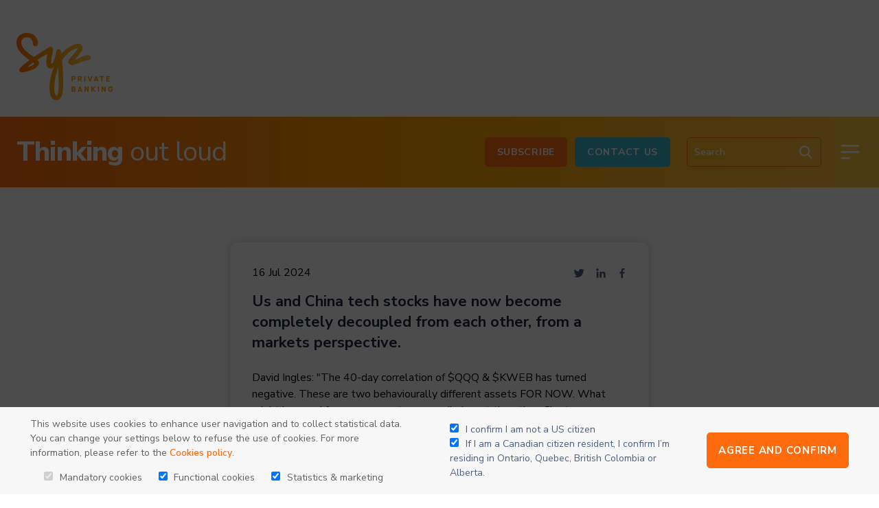

--- FILE ---
content_type: text/html; charset=UTF-8
request_url: https://blog.syzgroup.com/syz-the-moment/breaking-the-odds-of-president-biden-winning-the-2024-democratic-nomination-are-down-by-24-in-2-hours-0-0-0-0-0-0-0-0-0-0-1-0-0-0-0-0-0-0-0-0-0-0-1719-32d7013d
body_size: 18077
content:
<!doctype html><html lang="en"><head>
    <meta charset="utf-8">
    <title>Us and China tech stocks have now become completely decoupled from each other, from a markets perspective.</title>
    
      <link rel="shortcut icon" href="https://blog.syzgroup.com/hubfs/Vector.png">
    
    <meta name="description" content="David Ingles: &quot;The 40-day correlation of $QQQ &amp; $KWEB has turned negative. These are two behaviourally different assets FOR NOW. What might be good for one, may not necessarily boost the other.
Chart underscores many global stories: difference in AI representation in each market, tech decoupling, geopolitical rifts, economies in different parts of their cycles&quot;. 
Source: David Ingles on X, Bloomberg">
    
    
    
      
    
    
    
    <meta name="viewport" content="width=device-width, initial-scale=1">

    
    <meta property="og:description" content="David Ingles: &quot;The 40-day correlation of $QQQ &amp; $KWEB has turned negative. These are two behaviourally different assets FOR NOW. What might be good for one, may not necessarily boost the other.
Chart underscores many global stories: difference in AI representation in each market, tech decoupling, geopolitical rifts, economies in different parts of their cycles&quot;. 
Source: David Ingles on X, Bloomberg">
    <meta property="og:title" content="Us and China tech stocks have now become completely decoupled from each other, from a markets perspective.">
    <meta name="twitter:description" content="David Ingles: &quot;The 40-day correlation of $QQQ &amp; $KWEB has turned negative. These are two behaviourally different assets FOR NOW. What might be good for one, may not necessarily boost the other.
Chart underscores many global stories: difference in AI representation in each market, tech decoupling, geopolitical rifts, economies in different parts of their cycles&quot;. 
Source: David Ingles on X, Bloomberg">
    <meta name="twitter:title" content="Us and China tech stocks have now become completely decoupled from each other, from a markets perspective.">

    

    
  <script id="hs-search-input__valid-content-types" type="application/json">
    [
      
        "SITE_PAGE",
      
        "LANDING_PAGE",
      
        "BLOG_POST",
      
        "LISTING_PAGE",
      
        "KNOWLEDGE_ARTICLE",
      
        "HS_CASE_STUDY"
      
    ]
  </script>

    <style>
a.cta_button{-moz-box-sizing:content-box !important;-webkit-box-sizing:content-box !important;box-sizing:content-box !important;vertical-align:middle}.hs-breadcrumb-menu{list-style-type:none;margin:0px 0px 0px 0px;padding:0px 0px 0px 0px}.hs-breadcrumb-menu-item{float:left;padding:10px 0px 10px 10px}.hs-breadcrumb-menu-divider:before{content:'›';padding-left:10px}.hs-featured-image-link{border:0}.hs-featured-image{float:right;margin:0 0 20px 20px;max-width:50%}@media (max-width: 568px){.hs-featured-image{float:none;margin:0;width:100%;max-width:100%}}.hs-screen-reader-text{clip:rect(1px, 1px, 1px, 1px);height:1px;overflow:hidden;position:absolute !important;width:1px}
</style>


<style>
  .ft-img-pop {
    display: none;
    position: fixed;
    top: 0;
    width: 100%;
    height: 100%;
    left: 0;
    z-index: 99999;
    background: #000000de;
    padding: 40px;
  }

  .ft-img-pop-inner {
    text-align: center;
    position: relative;
    top: 50%;
    transform: translateY(-50%);
  }

  span.close-icon {
    position: absolute;
    width: 40px;
    height: 40px;
    display: inline-flex;
    align-items: center;
    justify-content: center;
    right: 30px;
    top: 30px;
    cursor: pointer;
  }

  span.close-icon:after {
    content: 'X';
    color: #fff;
    font-size: 29px;
  }
  @media (max-width:767px){
    .banner-slides-inner {min-height: 214px !important;}

    .banner-slides-inner .content-wrapper {
      width: 100% !important;
    }
  }
  .momnt-blog-listing {
  padding: 96px 0 48px;
  padding-top: 0 !important;
}

.m-top-content h2 {
  color: #3AB7C8;
}

.m-top-content h1 span {
  font-size: 70px;
  font-weight: 600;
  line-height: 70.68px;
}

.m-top-content h1 {
  line-height: 131px;
  font-weight: 600;
  font-size: 76px;
  line-height: 70px;
  color: #202945;
}

.m-top-content h1 strong {
  font-weight: 700;
  font-size: 96px;
  line-height: 131px;
}

.m-top-content {
  color: #202945;
}

.m-tag-list ul {
  margin: 0;
  padding: 0;
  list-style: none;
  display: block;
  text-align: center;
}

.m-tag-list ul li {
  margin: 0 12px 24px;
  display: inline-block;
}

.m-tag-list ul li:first-child {
  margin-left: 0;
}

.m-tag-list {
  margin-top: 64px;
}

.m-tag-list ul li a {
  letter-spacing: 0.05em;
  text-transform: uppercase;
  line-height: 25px;
  text-decoration: none;
  display: inline-block;
  padding: 15px 17px;
  border: 1px solid #FF6C0E;
  border-radius: 5px;
}

.m-tag-list ul li a:hover {
  background: #FF6C0E;
  color: #fff;
  text-decoration: none;
}

.m-listing-holder {
  margin-top: 72px;
  display: flex;
  flex-wrap: wrap;
  gap: 96px 108px;
}

.m-lists {
  width: 100%;
  background: #FFFFFF;
  box-shadow: 0px 0px 10px rgba(75, 95, 128, 0.25);
  border-radius: 10px;
  padding: 32px 32px 62px;
  max-width: 610px;
  margin: 0 auto;
}

.m-lists-inner {}

.m-list-top {
  display: flex;
  justify-content: space-between;
  align-items: center;
  margin: 0 !important;
}

.m-list-share ul {
  display: flex;
  align-items: center;
  margin: 0;
  padding: 0;
  list-style: none;
}

.m-list-share ul li {
  margin: 0 8px;
}

.m-list-share ul li:last-child {
  margin-right: 0;
}

.m-list-title {
  margin-top: 0;
}

.m-list-title a {
  color: inherit;
  text-decoration: none !important;
}

.m-list-desc {}

.m-list-tags a {
  color: #ff6c0e;
  text-transform: uppercase;
}

.m-list-tags a span {
  color: hsl(217deg 26% 40% / 50%);
}

.m-list-image {
  margin-top: 24px;
  line-height: 0;
}
.m-list-tags a:last-child span {
  display: none;
}
.fancybox-button {
  z-index: 99999;
}
.ft-img-pop {
  display: none;
  position: fixed;
  top: 0;
  width: 100%;
  height: 100%;
  left: 0;
  z-index: 99999;
  background: #000000de;
  padding: 40px;
}

.ft-img-pop-inner {
  text-align: center;
  position: relative;
  top: 50%;
  transform: translateY(-50%);
}

span.close-icon {
  position: absolute;
  width: 40px;
  height: 40px;
  display: inline-flex;
  align-items: center;
  justify-content: center;
  right: 30px;
  top: 30px;
  cursor: pointer;
}

span.close-icon:after {
  content: 'X';
  color: #fff;
  font-size: 29px;
}
@media (max-width:1024px){
  .m-listing-holder {
    gap: 48px;
  }

  .m-lists {
    width: calc(50% - 24px);
  }
}
@media (max-width:767px){
  .m-listing-holder {
    gap: 24px;
  }

  .m-lists {
    width: 100%;
  }
  .m-list-desc {
    font-size: 14px;
    line-height: 19px;
  }

  .m-list-date {
    font-weight: 400;
    font-size: 14px;
    line-height: 19px;
  }

  .m-lists {
    padding: 32px;
  }
  .momnt-blog-listing {
    padding: 64px 0 16px;
  }

  .m-top-content h2 {
    font-weight: 600;
    font-size: 28px;
    line-height: 38px;
  }

  .m-top-content h1 {
    font-size: 28px;
    line-height: 38px;
  }

  .m-top-content h1 strong {
    font-size: 44px;
    line-height: 60px;
  }

  .m-top-content {
    font-weight: 600;
    font-size: 18px;
    line-height: 175%;
  }

  .m-tag-list {
    margin: 64px -24px 0;
    overflow: hidden;
    overflow-x: auto;
    -ms-overflow-style: none;  /* IE and Edge */
    scrollbar-width: none;  /* Firefox */
  }

  .m-tag-list ul {
    display: flex;
  }

  .m-tag-list ul li a {
    font-weight: 700;
    font-size: 18px;
    line-height: 25px;
    padding: 9px 20px;
    white-space: nowrap;
  }

  .m-tag-list ul li:first-child {
    margin-left: 24px;
  }

  .m-tag-list ul li:last-child {
    margin-right: 24px;
  }

  .m-tag-list ul li {
    margin-bottom: 0;
  }

  .m-tag-list::-webkit-scrollbar {
    display: none;
  }

  .m-listing-holder {
    margin-top: 64px;
  }
}

.blog-main-inner {
    padding-top: 80px;
}

.m-list-share ul li a {
    display: block;
    margin: 0;
    line-height: 0;
}

.m-list-share ul li a svg {
    margin: 0;
}

.m-lists * {
    margin-bottom: 0;
}

body .m-list-title h4 {
    color: #202945;
    font-size: 22px;
    font-weight: 700;
    margin-bottom: 24px;
}
</style>

<link rel="stylesheet" href="https://blog.syzgroup.com/hubfs/hub_generated/template_assets/1/51704324042/1765893196016/template_main.min.css">
<link rel="stylesheet" href="https://blog.syzgroup.com/hubfs/hub_generated/template_assets/1/51704672225/1765893193131/template_blog.min.css">
<link rel="stylesheet" href="https://blog.syzgroup.com/hubfs/hub_generated/template_assets/1/51704415973/1765893191201/template_theme-overrides.min.css">
<link rel="stylesheet" href="https://7052064.fs1.hubspotusercontent-na1.net/hubfs/7052064/hub_generated/module_assets/1/-2712622/1768583280681/module_search_input.min.css">
<link rel="stylesheet" href="https://blog.syzgroup.com/hubfs/hub_generated/module_assets/1/53491339761/1744341818496/module_Popup_Form.min.css">
<link rel="stylesheet" href="https://blog.syzgroup.com/hubfs/hub_generated/module_assets/1/53793325295/1744341825626/module_Restriction_Popup.min.css">

<style>
  
  .apple{
    display:none !important;
  }
  
</style>

<link rel="stylesheet" href="https://blog.syzgroup.com/hubfs/hub_generated/module_assets/1/56681929915/1744341826847/module_Blog_Content.min.css">

<style>
  @media (min-width:768px) {}

</style>

<link rel="stylesheet" href="https://blog.syzgroup.com/hubfs/hub_generated/module_assets/1/51704698346/1744341800775/module_related-post-listing.min.css">
<link rel="stylesheet" href="https://blog.syzgroup.com/hubfs/hub_generated/module_assets/1/52005362937/1744341804469/module_Moment_Section.min.css">
<link rel="stylesheet" href="https://blog.syzgroup.com/hubfs/hub_generated/module_assets/1/52005363391/1744341806293/module_Two_Column_-_Form_with_Social_Share_-_Global.min.css">
<style>
  @font-face {
    font-family: "Nunito Sans";
    font-weight: 800;
    font-style: normal;
    font-display: swap;
    src: url("/_hcms/googlefonts/Nunito_Sans/800.woff2") format("woff2"), url("/_hcms/googlefonts/Nunito_Sans/800.woff") format("woff");
  }
  @font-face {
    font-family: "Nunito Sans";
    font-weight: 700;
    font-style: normal;
    font-display: swap;
    src: url("/_hcms/googlefonts/Nunito_Sans/700.woff2") format("woff2"), url("/_hcms/googlefonts/Nunito_Sans/700.woff") format("woff");
  }
  @font-face {
    font-family: "Nunito Sans";
    font-weight: 600;
    font-style: normal;
    font-display: swap;
    src: url("/_hcms/googlefonts/Nunito_Sans/600.woff2") format("woff2"), url("/_hcms/googlefonts/Nunito_Sans/600.woff") format("woff");
  }
  @font-face {
    font-family: "Nunito Sans";
    font-weight: 400;
    font-style: normal;
    font-display: swap;
    src: url("/_hcms/googlefonts/Nunito_Sans/regular.woff2") format("woff2"), url("/_hcms/googlefonts/Nunito_Sans/regular.woff") format("woff");
  }
  @font-face {
    font-family: "Nunito Sans";
    font-weight: 700;
    font-style: normal;
    font-display: swap;
    src: url("/_hcms/googlefonts/Nunito_Sans/700.woff2") format("woff2"), url("/_hcms/googlefonts/Nunito_Sans/700.woff") format("woff");
  }
</style>

    <script type="application/ld+json">
{
  "mainEntityOfPage" : {
    "@type" : "WebPage",
    "@id" : "https://blog.syzgroup.com/syz-the-moment/breaking-the-odds-of-president-biden-winning-the-2024-democratic-nomination-are-down-by-24-in-2-hours-0-0-0-0-0-0-0-0-0-0-1-0-0-0-0-0-0-0-0-0-0-0-1719-32d7013d"
  },
  "author" : {
    "name" : "Charles-Henry Monchau",
    "url" : "https://blog.syzgroup.com/syz-the-moment/author/charles-henry-monchau",
    "@type" : "Person"
  },
  "headline" : "Us and China tech stocks have now become completely decoupled from each other, from a markets perspective.",
  "datePublished" : "2024-07-16T15:58:22.000Z",
  "dateModified" : "2024-07-16T15:58:22.467Z",
  "publisher" : {
    "name" : "Syz Group",
    "logo" : {
      "url" : "https://blog.syzgroup.com/hubfs/Logo%20(1).png",
      "@type" : "ImageObject"
    },
    "@type" : "Organization"
  },
  "@context" : "https://schema.org",
  "@type" : "BlogPosting",
  "image" : [ "https://blog.syzgroup.com/hubfs/1721108783404.jpg" ]
}
</script>


    
<!--  Added by GoogleAnalytics4 integration -->
<script>
var _hsp = window._hsp = window._hsp || [];
window.dataLayer = window.dataLayer || [];
function gtag(){dataLayer.push(arguments);}

var useGoogleConsentModeV2 = true;
var waitForUpdateMillis = 1000;


if (!window._hsGoogleConsentRunOnce) {
  window._hsGoogleConsentRunOnce = true;

  gtag('consent', 'default', {
    'ad_storage': 'denied',
    'analytics_storage': 'denied',
    'ad_user_data': 'denied',
    'ad_personalization': 'denied',
    'wait_for_update': waitForUpdateMillis
  });

  if (useGoogleConsentModeV2) {
    _hsp.push(['useGoogleConsentModeV2'])
  } else {
    _hsp.push(['addPrivacyConsentListener', function(consent){
      var hasAnalyticsConsent = consent && (consent.allowed || (consent.categories && consent.categories.analytics));
      var hasAdsConsent = consent && (consent.allowed || (consent.categories && consent.categories.advertisement));

      gtag('consent', 'update', {
        'ad_storage': hasAdsConsent ? 'granted' : 'denied',
        'analytics_storage': hasAnalyticsConsent ? 'granted' : 'denied',
        'ad_user_data': hasAdsConsent ? 'granted' : 'denied',
        'ad_personalization': hasAdsConsent ? 'granted' : 'denied'
      });
    }]);
  }
}

gtag('js', new Date());
gtag('set', 'developer_id.dZTQ1Zm', true);
gtag('config', 'G-Y2MZ8MXGEP');
</script>
<script async src="https://www.googletagmanager.com/gtag/js?id=G-Y2MZ8MXGEP"></script>

<!-- /Added by GoogleAnalytics4 integration -->


<script>
(function (f, u, s, e_, d, e, c, k, n_) {
    try{
        var cos = document.cookie.split(';');
        for (var i = 0; i < cos.length; i++) {var co = cos[i].trim().split('=');if (co[0] == 'fdTrackingType'+e) {c = co[1];}if (co[0] == 'fdEnvId') {k = co[1];}}
        f[d] = f[d] || [];window.addEventListener("load",function(){fdWinLoaded=!0});
        var p = u.getElementsByTagName(s)[0]; var sc = u.createElement(s); sc.async = true;
        sc.src = e_ + '?p=' + e + '&l=' + (d != null ? d : '') + (c != null ? '&c=' + c : '') + (k != null ? '&e=' + k : '') + '&h=' + encodeURIComponent(location.href) + (n_ != null ? '&a=' + encodeURIComponent(n_) : '');
        p.parentNode.insertBefore(sc, p);
    }catch(e){}
})(window, document, 'script', 'https://io.fusedeck.net/d/tm.js', null, 'i3MzMhnV5u', null, null, null);
</script>
<link rel="amphtml" href="https://blog.syzgroup.com/syz-the-moment/breaking-the-odds-of-president-biden-winning-the-2024-democratic-nomination-are-down-by-24-in-2-hours-0-0-0-0-0-0-0-0-0-0-1-0-0-0-0-0-0-0-0-0-0-0-1719-32d7013d?hs_amp=true">

<meta property="og:image" content="https://blog.syzgroup.com/hubfs/1721108783404.jpg">
<meta property="og:image:width" content="800">
<meta property="og:image:height" content="556">

<meta name="twitter:image" content="https://blog.syzgroup.com/hubfs/1721108783404.jpg">


<meta property="og:url" content="https://blog.syzgroup.com/syz-the-moment/breaking-the-odds-of-president-biden-winning-the-2024-democratic-nomination-are-down-by-24-in-2-hours-0-0-0-0-0-0-0-0-0-0-1-0-0-0-0-0-0-0-0-0-0-0-1719-32d7013d">
<meta name="twitter:card" content="summary_large_image">

<link rel="canonical" href="https://blog.syzgroup.com/syz-the-moment/breaking-the-odds-of-president-biden-winning-the-2024-democratic-nomination-are-down-by-24-in-2-hours-0-0-0-0-0-0-0-0-0-0-1-0-0-0-0-0-0-0-0-0-0-0-1719-32d7013d">

<meta property="og:type" content="article">
<link rel="alternate" type="application/rss+xml" href="https://blog.syzgroup.com/syz-the-moment/rss.xml">
<meta name="twitter:domain" content="blog.syzgroup.com">
<script src="//platform.linkedin.com/in.js" type="text/javascript">
    lang: en_US
</script>

<meta http-equiv="content-language" content="en">






  <meta name="generator" content="HubSpot"></head>
  <body>
    <div class="body-wrapper   hs-content-id-109449022443 hs-blog-post hs-blog-id-52166909660">
      
        <div data-global-resource-path="Syz_August2022/templates/partials/header.html"><header class="header">
  <div class="header-top">
    <div class="content-wrapper">
      <div class="header-top-col-holder">
        <div class="header-logo">
          <div id="hs_cos_wrapper_linked_image" class="hs_cos_wrapper hs_cos_wrapper_widget hs_cos_wrapper_type_module widget-type-linked_image" style="" data-hs-cos-general-type="widget" data-hs-cos-type="module">
    






  



<span id="hs_cos_wrapper_linked_image_" class="hs_cos_wrapper hs_cos_wrapper_widget hs_cos_wrapper_type_linked_image" style="" data-hs-cos-general-type="widget" data-hs-cos-type="linked_image"><a href="https://www.syzgroup.com/fr" target="_parent" id="hs-link-linked_image_" style="border-width:0px;border:0px;"><img src="https://blog.syzgroup.com/hs-fs/hubfs/Logo.png?width=140&amp;name=Logo.png" class="hs-image-widget " style="width:140px;border-width:0px;border:0px;" width="140" alt="Syz Private banking" title="Syz Private banking" srcset="https://blog.syzgroup.com/hs-fs/hubfs/Logo.png?width=70&amp;name=Logo.png 70w, https://blog.syzgroup.com/hs-fs/hubfs/Logo.png?width=140&amp;name=Logo.png 140w, https://blog.syzgroup.com/hs-fs/hubfs/Logo.png?width=210&amp;name=Logo.png 210w, https://blog.syzgroup.com/hs-fs/hubfs/Logo.png?width=280&amp;name=Logo.png 280w, https://blog.syzgroup.com/hs-fs/hubfs/Logo.png?width=350&amp;name=Logo.png 350w, https://blog.syzgroup.com/hs-fs/hubfs/Logo.png?width=420&amp;name=Logo.png 420w" sizes="(max-width: 140px) 100vw, 140px"></a></span></div>
        </div>
        
      </div>
    </div>
  </div>
  <div class="header-bottom">
    <div class="content-wrapper">
      <div class="header-bottom-inner">
        <div class="header-bottom-title">
          <div id="hs_cos_wrapper_rich_text" class="hs_cos_wrapper hs_cos_wrapper_widget hs_cos_wrapper_type_module widget-type-rich_text" style="" data-hs-cos-general-type="widget" data-hs-cos-type="module"><span id="hs_cos_wrapper_rich_text_" class="hs_cos_wrapper hs_cos_wrapper_widget hs_cos_wrapper_type_rich_text" style="" data-hs-cos-general-type="widget" data-hs-cos-type="rich_text"><h2><strong>Thinking</strong> out loud</h2></span></div>
        </div>
        <div class="header-bottom-right">
          <div class="bt-button">
            <div id="hs_cos_wrapper_button" class="hs_cos_wrapper hs_cos_wrapper_widget hs_cos_wrapper_type_module" style="" data-hs-cos-general-type="widget" data-hs-cos-type="module">
  



  
    
  



<a class="hs-button" href="//25733253.hs-sites-eu1.com/newsletter-signup?hsLang=en" id="hs-button_button" target="_blank" rel="noopener ">
  Subscribe
</a>

</div>
            <div id="hs_cos_wrapper_button_2" class="hs_cos_wrapper hs_cos_wrapper_widget hs_cos_wrapper_type_module widget-type-cta" style="" data-hs-cos-general-type="widget" data-hs-cos-type="module"><span id="hs_cos_wrapper_button_2_" class="hs_cos_wrapper hs_cos_wrapper_widget hs_cos_wrapper_type_cta" style="" data-hs-cos-general-type="widget" data-hs-cos-type="cta"><!--HubSpot Call-to-Action Code --><span class="hs-cta-wrapper" id="hs-cta-wrapper-3d762f49-4e71-4f99-97b1-bf6781ef3da2"><span class="hs-cta-node hs-cta-3d762f49-4e71-4f99-97b1-bf6781ef3da2" id="hs-cta-3d762f49-4e71-4f99-97b1-bf6781ef3da2"><!--[if lte IE 8]><div id="hs-cta-ie-element"></div><![endif]--><a href="https://hubspot-cta-redirect-eu1-prod.s3.amazonaws.com/cta/redirect/25733253/3d762f49-4e71-4f99-97b1-bf6781ef3da2"><img class="hs-cta-img" id="hs-cta-img-3d762f49-4e71-4f99-97b1-bf6781ef3da2" style="border-width:0px;" src="https://hubspot-no-cache-eu1-prod.s3.amazonaws.com/cta/default/25733253/3d762f49-4e71-4f99-97b1-bf6781ef3da2.png" alt="Contact Us"></a></span><script charset="utf-8" src="/hs/cta/cta/current.js"></script><script type="text/javascript"> hbspt.cta._relativeUrls=true;hbspt.cta.load(25733253, '3d762f49-4e71-4f99-97b1-bf6781ef3da2', {"useNewLoader":"true","region":"eu1"}); </script></span><!-- end HubSpot Call-to-Action Code --></span></div>
          </div>
          <div class="header-search">
            <div class="sr-wrap">
              <div id="hs_cos_wrapper_search_input" class="hs_cos_wrapper hs_cos_wrapper_widget hs_cos_wrapper_type_module" style="" data-hs-cos-general-type="widget" data-hs-cos-type="module">




  








<div class="hs-search-field">

    <div class="hs-search-field__bar">
      <form data-hs-do-not-collect="true" action="/hs-search-results">
        
        <input type="text" class="hs-search-field__input" name="term" autocomplete="off" aria-label="Search" placeholder="Search">

        
          
            <input type="hidden" name="type" value="SITE_PAGE">
          
        
          
        
          
            <input type="hidden" name="type" value="BLOG_POST">
          
        
          
        
          
        
          
        

        
          <button aria-label="Search"><span id="hs_cos_wrapper_search_input_" class="hs_cos_wrapper hs_cos_wrapper_widget hs_cos_wrapper_type_icon" style="" data-hs-cos-general-type="widget" data-hs-cos-type="icon"><svg version="1.0" xmlns="http://www.w3.org/2000/svg" viewbox="0 0 512 512" aria-hidden="true"><g id="search1_layer"><path d="M505 442.7L405.3 343c-4.5-4.5-10.6-7-17-7H372c27.6-35.3 44-79.7 44-128C416 93.1 322.9 0 208 0S0 93.1 0 208s93.1 208 208 208c48.3 0 92.7-16.4 128-44v16.3c0 6.4 2.5 12.5 7 17l99.7 99.7c9.4 9.4 24.6 9.4 33.9 0l28.3-28.3c9.4-9.4 9.4-24.6.1-34zM208 336c-70.7 0-128-57.2-128-128 0-70.7 57.2-128 128-128 70.7 0 128 57.2 128 128 0 70.7-57.2 128-128 128z" /></g></svg></span></button>
        
      </form>
    </div>
    <ul class="hs-search-field__suggestions"></ul>
</div></div>
            </div>
            <div class="sr-trigger">
              <svg width="32" height="33" viewbox="0 0 32 33" fill="none" xmlns="http://www.w3.org/2000/svg">
                <path d="M13.3333 3.72809C15.1973 3.72801 17.0242 4.24891 18.6078 5.23198C20.1915 6.21506 21.4689 7.62119 22.2958 9.29169C23.1227 10.9622 23.4663 12.8306 23.2878 14.686C23.1092 16.5414 22.4156 18.3099 21.2853 19.7921L27.6093 26.1188C27.8485 26.3587 27.9873 26.6807 27.9976 27.0193C28.008 27.3579 27.889 27.6877 27.665 27.9418C27.441 28.1959 27.1286 28.3552 26.7914 28.3873C26.4541 28.4194 26.1173 28.322 25.8493 28.1148L25.724 28.0041L19.3973 21.6801C18.1347 22.6429 16.6609 23.2912 15.0979 23.5713C13.535 23.8514 11.9278 23.7553 10.4093 23.2909C8.8909 22.8265 7.50487 22.0072 6.36594 20.9008C5.22701 19.7944 4.36793 18.4327 3.85977 16.9283C3.35162 15.424 3.209 13.8202 3.44373 12.2498C3.67845 10.6794 4.28377 9.18748 5.20959 7.89746C6.13542 6.60744 7.35512 5.55643 8.76779 4.8314C10.1805 4.10638 11.7455 3.72817 13.3333 3.72809ZM13.3333 6.39475C11.3884 6.39475 9.52315 7.16737 8.14789 8.54264C6.77262 9.91791 6 11.7832 6 13.7281C6 15.673 6.77262 17.5383 8.14789 18.9135C9.52315 20.2888 11.3884 21.0614 13.3333 21.0614C15.2783 21.0614 17.1435 20.2888 18.5188 18.9135C19.8941 17.5383 20.6667 15.673 20.6667 13.7281C20.6667 11.7832 19.8941 9.91791 18.5188 8.54264C17.1435 7.16737 15.2783 6.39475 13.3333 6.39475Z" fill="white" />
              </svg>
            </div>
          </div>
          <div class="header-bookmark">
            <div class="bk-trigger">
              <svg width="32" height="33" viewbox="0 0 32 33" fill="none" xmlns="http://www.w3.org/2000/svg">
                <path d="M7.56003 28.2308C7.40942 28.3315 7.23426 28.3895 7.05328 28.3984C6.8723 28.4073 6.69229 28.3669 6.5325 28.2814C6.37271 28.196 6.23913 28.0687 6.14605 27.9133C6.05297 27.7578 6.00388 27.58 6.00403 27.3988L6.00403 8.41477C6.00403 7.35529 6.42436 6.33908 7.17277 5.58917C7.92119 4.83925 8.93655 4.41689 9.99603 4.41477L21.996 4.39277C22.5213 4.39172 23.0417 4.49414 23.5274 4.69419C24.0131 4.89424 24.4546 5.18799 24.8268 5.55868C25.199 5.92937 25.4945 6.36974 25.6965 6.85464C25.8985 7.33954 26.003 7.85948 26.004 8.38477L26.004 27.3968C26.0042 27.578 25.9551 27.7558 25.862 27.9113C25.7689 28.0667 25.6353 28.194 25.4756 28.2794C25.3158 28.3649 25.1358 28.4053 24.9548 28.3964C24.7738 28.3874 24.5986 28.3295 24.448 28.2288L16.004 22.5888L7.56003 28.2288V28.2308ZM24.004 8.39477L23.99 8.15877C23.9322 7.67194 23.6975 7.22332 23.3307 6.89812C22.9638 6.57292 22.4903 6.3938 22 6.39477L10 6.41477C9.47029 6.41583 8.96261 6.62701 8.5884 7.00197C8.21419 7.37693 8.00403 7.88503 8.00403 8.41477L8.00403 25.5288L15.448 20.5568C15.6126 20.4467 15.8061 20.388 16.004 20.388C16.202 20.388 16.3955 20.4467 16.56 20.5568L24.004 25.5288L24.004 8.39477Z" fill="white" />
              </svg>
            </div>
          </div>
          <div class="menu-trigger">
            <svg width="36" height="37" viewbox="0 0 36 37" fill="none" xmlns="http://www.w3.org/2000/svg">
              <path d="M6 9.39478L30 9.39478M6 18.3948L30 18.3948M6 27.3948H16.5" stroke="white" stroke-width="2.8125" stroke-linecap="round" stroke-linejoin="round" />
            </svg>
          </div>
        </div>
      </div>
    </div>
    <div class="menu-container">
      <div class="menu-container-inner">
        <div class="content-wrapper">
          <div class="meny-holder">
            <div id="hs_cos_wrapper_menu" class="hs_cos_wrapper hs_cos_wrapper_widget hs_cos_wrapper_type_module widget-type-menu" style="" data-hs-cos-general-type="widget" data-hs-cos-type="module">
<span id="hs_cos_wrapper_menu_" class="hs_cos_wrapper hs_cos_wrapper_widget hs_cos_wrapper_type_menu" style="" data-hs-cos-general-type="widget" data-hs-cos-type="menu"><div id="hs_menu_wrapper_menu_" class="hs-menu-wrapper active-branch flyouts hs-menu-flow-horizontal" role="navigation" data-sitemap-name="default" data-menu-id="52171052479" aria-label="Navigation Menu">
 <ul role="menu">
  <li class="hs-menu-item hs-menu-depth-1" role="none"><a href="https://www.syzgroup.com/en/private-banking" role="menuitem">OUR SERVICES</a></li>
  <li class="hs-menu-item hs-menu-depth-1" role="none"><a href="https://www.syzgroup.com/en/about/welcome-to-syz" role="menuitem">ABOUT SYZ</a></li>
  <li class="hs-menu-item hs-menu-depth-1" role="none"><a href="https://www.syzgroup.com/en/careers" role="menuitem">CAREERS</a></li>
  <li class="hs-menu-item hs-menu-depth-1" role="none"><a href="https://www.syzgroup.com/en/news" role="menuitem">PRESS</a></li>
  <li class="hs-menu-item hs-menu-depth-1 hs-item-has-children" role="none"><a href="https://blog.syzgroup.com" aria-haspopup="true" aria-expanded="false" role="menuitem">Blog Homepage</a>
   <ul role="menu" class="hs-menu-children-wrapper">
    <li class="hs-menu-item hs-menu-depth-2 hs-item-has-children" role="none"><a href="https://blog.syzgroup.com/slow-food-for-thought" role="menuitem">Slow Food for Thought</a>
     <ul role="menu" class="hs-menu-children-wrapper">
      <li class="hs-menu-item hs-menu-depth-3" role="none"><a href="https://blog.syzgroup.com/slow-food-for-thoughts/tag/focus" role="menuitem">Focus</a></li>
      <li class="hs-menu-item hs-menu-depth-3" role="none"><a href="https://blog.syzgroup.com/slow-food-for-thoughts/tag/asset-allocation-insights" role="menuitem">Asset allocations Insights</a></li>
      <li class="hs-menu-item hs-menu-depth-3" role="none"><a href="https://blog.syzgroup.com/slow-food-for-thoughts/tag/market-outlook" role="menuitem">Market Outlook</a></li>
     </ul></li>
    <li class="hs-menu-item hs-menu-depth-2" role="none"><a href="https://blog.syzgroup.com/syz-the-moment" role="menuitem">Syz the moment</a></li>
    <li class="hs-menu-item hs-menu-depth-2" role="none"><a href="https://blog.syzgroup.com/crypto-corner" role="menuitem"> Crypto corner </a></li>
    <li class="hs-menu-item hs-menu-depth-2" role="none"><a href="https://blog.syzgroup.com/syz-ai-insights" role="menuitem">Syz AI Insights</a></li>
    <li class="hs-menu-item hs-menu-depth-2 hs-item-has-children" role="none"><a href="https://blog.syzgroup.com/fast-food-for-thought" role="menuitem">Fast Food for Thought</a>
     <ul role="menu" class="hs-menu-children-wrapper">
      <li class="hs-menu-item hs-menu-depth-3" role="none"><a href="https://blog.syzgroup.com/fast-food-for-thoughts/tag/the-week-in-seven-charts" role="menuitem">The week in seven charts</a></li>
      <li class="hs-menu-item hs-menu-depth-3" role="none"><a href="https://blog.syzgroup.com/fast-food-for-thoughts/tag/flash" role="menuitem">Flash</a></li>
      <li class="hs-menu-item hs-menu-depth-3" role="none"><a href="https://blog.syzgroup.com/fast-food-for-thought/tag/weekly-fixed-income" role="menuitem">Fixed Income Weekly</a></li>
      <li class="hs-menu-item hs-menu-depth-3" role="none"><a href="https://blog.syzgroup.com/fast-food-for-thought/tag/weekly-equities" role="menuitem">Equity Weekly</a></li>
      <li class="hs-menu-item hs-menu-depth-3" role="none"><a href="https://blog.syzgroup.com/fast-food-for-thoughts/tag/global-markets-outlook" role="menuitem">Global markets outlook</a></li>
     </ul></li>
   </ul></li>
  <li class="hs-menu-item hs-menu-depth-1" role="none"><a href="https://www.syzgroup.com/en/contact-us/form" role="menuitem">CONTACT</a></li>
  <li class="hs-menu-item hs-menu-depth-1" role="none"><a href="https://www.syzgroup.com/" role="menuitem">ENGLISH</a></li>
  <li class="hs-menu-item hs-menu-depth-1" role="none"><a href="https://www.syzgroup.com/fr" role="menuitem">FRANÇAIS</a></li>
 </ul>
</div></span></div>
          </div>
        </div>
      </div>
    </div>
    <div class="menu-container-mobile">
      <div class="menu-container-inner">
        <div class="content-wrapper">
            <div id="hs_cos_wrapper_mobile_menu" class="hs_cos_wrapper hs_cos_wrapper_widget hs_cos_wrapper_type_module widget-type-menu" style="" data-hs-cos-general-type="widget" data-hs-cos-type="module">
<span id="hs_cos_wrapper_mobile_menu_" class="hs_cos_wrapper hs_cos_wrapper_widget hs_cos_wrapper_type_menu" style="" data-hs-cos-general-type="widget" data-hs-cos-type="menu"><div id="hs_menu_wrapper_mobile_menu_" class="hs-menu-wrapper active-branch flyouts hs-menu-flow-horizontal" role="navigation" data-sitemap-name="default" data-menu-id="54384580084" aria-label="Navigation Menu">
 <ul role="menu">
  <li class="hs-menu-item hs-menu-depth-1 hs-item-has-children" role="none"><a href="https://blog.syzgroup.com/slow-food-for-thought" aria-haspopup="true" aria-expanded="false" role="menuitem">Slow Food for Thought</a>
   <ul role="menu" class="hs-menu-children-wrapper">
    <li class="hs-menu-item hs-menu-depth-2" role="none"><a href="https://blog.syzgroup.com/slow-food-for-thoughts/tag/focus" role="menuitem">Focus</a></li>
    <li class="hs-menu-item hs-menu-depth-2" role="none"><a href="https://blog.syzgroup.com/slow-food-for-thoughts/tag/asset-allocation-insights" role="menuitem">Asset allocations Insights</a></li>
    <li class="hs-menu-item hs-menu-depth-2" role="none"><a href="https://blog.syzgroup.com/slow-food-for-thoughts/tag/market-outlook" role="menuitem">Market Outlook</a></li>
   </ul></li>
  <li class="hs-menu-item hs-menu-depth-1 hs-item-has-children" role="none"><a href="https://blog.syzgroup.com/fast-food-for-thought" aria-haspopup="true" aria-expanded="false" role="menuitem">Fast Food for Thought</a>
   <ul role="menu" class="hs-menu-children-wrapper">
    <li class="hs-menu-item hs-menu-depth-2" role="none"><a href="https://blog.syzgroup.com/fast-food-for-thoughts/tag/flash" role="menuitem">Flash</a></li>
    <li class="hs-menu-item hs-menu-depth-2" role="none"><a href="https://blog.syzgroup.com/fast-food-for-thought/tag/weekly-fixed-income" role="menuitem">Weekly Fixed Income</a></li>
    <li class="hs-menu-item hs-menu-depth-2" role="none"><a href="https://blog.syzgroup.com/slow-food-for-thoughts/tag/the-week-in-seven-charts" role="menuitem">The week in seven charts</a></li>
    <li class="hs-menu-item hs-menu-depth-2" role="none"><a href="https://blog.syzgroup.com/fast-food-for-thoughts/tag/global-markets-outlook" role="menuitem">Global markets outlook</a></li>
    <li class="hs-menu-item hs-menu-depth-2" role="none"><a href="https://blog.syzgroup.com/fast-food-for-thought/tag/weekly-equities" role="menuitem">Weekly Equities</a></li>
   </ul></li>
  <li class="hs-menu-item hs-menu-depth-1" role="none"><a href="https://blog.syzgroup.com/syz-the-moment" role="menuitem">Syz the moment</a></li>
  <li class="hs-menu-item hs-menu-depth-1" role="none"><a href="https://blog.syzgroup.com/crypto-corner" role="menuitem"> Crypto corner </a></li>
  <li class="hs-menu-item hs-menu-depth-1" role="none"><a href="https://blog.syzgroup.com/syz-ai-insights" role="menuitem">Syz AI Insights</a></li>
  <li class="hs-menu-item hs-menu-depth-1" role="none"><a href="https://www.syzgroup.com/en/private-banking" role="menuitem">Our Services</a></li>
  <li class="hs-menu-item hs-menu-depth-1" role="none"><a href="https://www.syzgroup.com/en/about/welcome-to-syz" role="menuitem">About Syz</a></li>
  <li class="hs-menu-item hs-menu-depth-1" role="none"><a href="https://www.syzgroup.com/en/careers" role="menuitem">Careers</a></li>
  <li class="hs-menu-item hs-menu-depth-1" role="none"><a href="https://www.syzgroup.com/en/news" role="menuitem">Press</a></li>
  <li class="hs-menu-item hs-menu-depth-1" role="none"><a href="https://www.syzgroup.com/en/contact-us/form" role="menuitem">Contact</a></li>
  <li class="hs-menu-item hs-menu-depth-1" role="none"><a href="https://www.syzgroup.com/" role="menuitem">English</a></li>
  <li class="hs-menu-item hs-menu-depth-1" role="none"><a href="https://www.syzgroup.com/fr" role="menuitem">Français</a></li>
 </ul>
</div></span></div>
        </div>
      </div>
    </div>
  </div>
</header>
<div id="hs_cos_wrapper_module_166383711907921" class="hs_cos_wrapper hs_cos_wrapper_widget hs_cos_wrapper_type_module" style="" data-hs-cos-general-type="widget" data-hs-cos-type="module"><div class="tw-col-cnt-form popup-form-container" id="cookieNotice">

  <div class="content-wrapper">
    <div class="tw-fr-col-holder">
      <div class="fr-right">
        <div class="close-trigger">
          <svg width="36" height="36" viewbox="0 0 36 36" fill="none" xmlns="http://www.w3.org/2000/svg">
            <path d="M9.13867 26.8627L18.4703 17.5311M18.4703 17.5311L27.8018 26.8627M18.4703 17.5311L9.13867 8.1995M27.6846 8.31678L18.1386 17.8627" stroke="white" stroke-width="2.8125" stroke-linecap="round" stroke-linejoin="round" />
          </svg>
        </div>
        <h2><span style="color: #ffffff;"><strong>Signup</strong> for our newsletter</span></h2>
        <span id="hs_cos_wrapper_module_166383711907921_" class="hs_cos_wrapper hs_cos_wrapper_widget hs_cos_wrapper_type_form" style="" data-hs-cos-general-type="widget" data-hs-cos-type="form"><h3 id="hs_cos_wrapper_form_361640209_title" class="hs_cos_wrapper form-title" data-hs-cos-general-type="widget_field" data-hs-cos-type="text"></h3>

<div id="hs_form_target_form_361640209"></div>









</span>
      </div>
    </div>
  </div>
</div></div>

      <div id="hs_cos_wrapper_module_16644289518523" class="hs_cos_wrapper hs_cos_wrapper_widget hs_cos_wrapper_type_module" style="" data-hs-cos-general-type="widget" data-hs-cos-type="module"><div id="block-syzdisclaimerfootercode" class="block block-syz-disclaimer block-syz-disclaimer-footer" style="display:none;">
  <div class="cookie">
    <div class="cookie__bar">
      <div class="cookie__message">
        This website uses cookies to enhance user navigation and to collect statistical data. You can change your settings below to refuse the use of cookies. For more information, please refer to the <a target="_blank" href="https://www.syzgroup.com/en/legal-notices">Cookies policy</a>.
        <div class="cookie__checkboxes cookies">
          <div class="checkbox-inline">
            <label for="cookies-mandatory">
              <input type="checkbox" name="cookies-mandatory" id="cookies-mandatory" disabled checked>
              Mandatory cookies
            </label>
          </div>
          <div class="checkbox-inline">
            <label for="cookies-functional">
              <input type="checkbox" name="cookies-functional" id="cookies-functional" checked>
              Functional cookies
            </label>
          </div>
          <div class="checkbox-inline">
            <label for="cookies-stats">
              <input type="checkbox" name="cookies-stats" id="cookies-stats" checked>
              Statistics &amp; marketing
            </label>
          </div>
      </div>
      </div>
      
      <div class="cookie__checkboxes country">
        <div>
          <div class="checkbox-inline">
            <input type="checkbox" name="cookie-not-US" id="cookie-not-US" checked>
            <label for="cookie-not-US">I confirm I am not a US citizen</label>
          </div>
        </div>
        <div>
          <div class="checkbox-inline">
            <input type="checkbox" name="cookie-not-CA" id="cookie-not-CA" checked>
            <label for="cookie-not-CA">If I am a Canadian citizen resident, I confirm I’m residing in Ontario, Quebec, British Colombia or Alberta.</label>
          </div>
        </div>
      </div>
      <a href="javascript:;" class="button cookie__button" type="submit">Agree and confirm</a>
    </div>
  </div>
</div>
<div class="lity lity-inline lity-hidden restriction-box" role="dialog" aria-label="Dialog Window (Press escape to close)" tabindex="-1" aria-hidden="true">
  <div class="lity-wrap" role="document">
    <div class="lity-container">
      <div class="lity-content">
        <div id="modal-restricted-popin" class="modal-syz modal-newsletter lity-hidden" aria-hidden="true" style="max-height: 752px;">
          <div class="modal-header">
            <span class="icon-logo"></span>
          </div>
          <div class="modal-content">
            <div class="messages messages--error hide">
              <ul class="messages__list errors"></ul>
            </div>
            <div class="message--restricted-access">
              <h3> Restricted access</h3>
              <p>We are sorry that for legal reasons we are not able to help US citizens or Canadian residents other than in Ontario, Quebec, or Alberta. Best wishes for the future… </p>
            </div>
            <div class="message--restricted-page" style="display: none;">
              <h3> Restricted access</h3>
              <p>We are sorry that for legal reasons we are not able to help US citizens or Canadian residents other than in Ontario, Quebec, or Alberta. Best wishes for the future…</p>
            </div>
          </div>
          <div class="modal-footer">
            <div class="disclaimer-switcher">
              <p>You chose the following profile. If you made a mistake, please change here <a href="javascript:;" class="disclaimer-switcher--open-modal">USA</a>
              </p>
            </div>
          </div>
        </div>
      </div>
    </div>
  </div>
</div>
<div class="lity lity-inline form-pop" role="dialog" aria-label="Dialog Window (Press escape to close)" tabindex="-1" aria-hidden="false">
  <div class="lity-wrap" role="document">
    <div class="lity-container">
      <div class="lity-content">
        <div class="modal-syz modal-disclaimer card__wrap--outer" id="modal-disclaimer" style="max-height: 752px;">
          <div class="modal-content">
            <div class="syz-disclaimer-form" id="syz-disclaimer-form--Avu8OsuAWgo">
              <span class="modal-title"></span>
              <div class="row space-between">
                <div class="form-group select-label-animate select-country">
                  <div class="cs-title-custom">Country</div>
                  <div class="js-form-item form-item js-form-type-select form-type-select js-form-item-country form-item-country form-group select-label-animate">
                    <div class="cs-select form-select cs-defined" tabindex="0">
                      <select class="cs-select form-select" data-drupal-selector="edit-country" id="edit-country--U7QNjCLXWeI" name="country" data-once="drupal-ajax">
                        <option value="CH" selected>Switzerland</option>
                        <option value="CA_BC">Canada: Other than Ontario, Quebec, Alberta</option>
                        <option value="CA_AB">Canada: Ontario, Quebec or Alberta</option>
                        <option value="US">USA</option>
                        <option value="ZZ">Other country</option>
                      </select>
                    </div>
                  </div>
                </div>
                <div class="form-group select-label-animate select-language">
                  <div class="cs-title-custom">Language</div>
                  <div class="js-form-item form-item js-form-type-select form-type-select js-form-item-language form-item-language form-group select-label-animate">
                    <div class="cs-select form-select cs-defined" tabindex="0">
                      <select class="cs-select form-select" data-drupal-selector="edit-language" id="edit-language--RFyKgPpqNA0" name="language" data-once="drupal-ajax">
                        <option value="" disabled>Language</option>
                        <option value="en" selected>English</option>
                        <option value="fr">French</option>
                        <option value="de">German</option>
                        <option value="it">Italian</option>
                      </select>
                    </div>
                  </div>
                </div>
              </div>
              <div class="form-submit">
                <a href="javascript:;" class="btn button js-form-submit form-submit" title="syz_disclaimer_choose_profile_first" data-drupal-selector="edit-submit" type="submit" id="edit-submit--EvG8WPZV4tw" name="op" value="I confirm">I confirm</a>
              </div>
              <div class="form-disclaimer card__wrap--outer js-form-wrapper form-wrapper" data-drupal-selector="edit-disclaimer" id="edit-disclaimer--uoOCxumho54" style="">
                <div class="clearfix card__wrap--outer js-form-wrapper form-wrapper" data-drupal-selector="edit-children" id="edit-children--1R9HDVdu9mE">
                  <span class="disclaimer-title">Legal information</span>
                </div>
                <div id="disclaimer-terms" class="disclaimer-overflow mCustomScrollbar _mCS_4">
                  <div id="mCSB_4" class="mCustomScrollBox mCS-light mCSB_vertical mCSB_inside" tabindex="0" style="max-height: none;">
                    <div id="mCSB_4_container" class="mCSB_container" style="position:relative; top:0; left:0;" dir="ltr">
                      <p>
                        <span>
                          <span>
                            <span>This marketing document has been issued by Bank Syz Ltd. It is not intended for distribution to, publication, provision or use by individuals or legal entities that are citizens of or reside in a state, country or jurisdiction in which applicable laws and regulations prohibit its distribution, publication, provision or use. It is not directed to any person or entity to whom it would be illegal to send such marketing material. </span>
                          </span>
                        </span>
                      </p>
                      <p>
                        <span>
                          <span>
                            <span>This document is intended for informational purposes only and should not be construed as an offer, solicitation or recommendation for the subscription, purchase, sale or safekeeping of any security or financial instrument or for the engagement in any other transaction, as the provision of any investment advice or service, or as a contractual document. Nothing in this document constitutes an investment, legal, tax or accounting advice or a representation that any investment or strategy is suitable or appropriate for an investor's particular and individual circumstances, nor does it constitute a personalized investment advice for any investor. </span>
                          </span>
                        </span>
                      </p>
                      <p>
                        <span>
                          <span>
                            <span>This document reflects the information, opinions and comments of Bank Syz Ltd. as of the date of its publication, which are subject to change without notice. The opinions and comments of the authors in this document reflect their current views and may not coincide with those of other <br> Syz Group entities or third parties, which may have reached different conclusions. The market valuations, terms and calculations contained herein are estimates only. The information provided comes from sources deemed reliable, but Bank Syz Ltd. does not guarantee its completeness, accuracy, reliability and actuality. Past performance gives no indication of nor guarantees current or future results. Bank Syz Ltd. accepts no liability for any loss arising from the use of this document. </span>
                          </span>
                        </span>
                      </p>
                    </div>
                  </div>
                </div>
              </div>
            </div>
          </div>
        </div>
      </div>
    </div>
  </div>
</div></div></div>
        <div id="hs_cos_wrapper_module_168501240480122" class="hs_cos_wrapper hs_cos_wrapper_widget hs_cos_wrapper_type_module" style="" data-hs-cos-general-type="widget" data-hs-cos-type="module"></div>
      

      
<main class="body-container-wrapper" id="makepdf">
  <div class="body-container body-container--blog-post">
    <div class="blog-main-content-wrapper">
      <div class="content-wrapper">
        <div class="blog-main-inner">
          <div class="m-lists">
            <div class="m-lists-inner">
              <div class="m-list-top">
                <div class="m-list-date ">16 Jul 2024</div>
                <div class="m-list-share">
                  <ul class="list-social">
                    <li>
                      <a href="https://twitter.com/intent/tweet?url=https://blog.syzgroup.com/syz-the-moment/breaking-the-odds-of-president-biden-winning-the-2024-democratic-nomination-are-down-by-24-in-2-hours-0-0-0-0-0-0-0-0-0-0-1-0-0-0-0-0-0-0-0-0-0-0-1719-32d7013d&amp;text=Us%20and%20China%20tech%20stocks%20have%20now%20become%20completely%20decoupled%20from%20each%20other,%20from%20a%20markets%20perspective." target="_blank">
                        <svg width="16" height="17" viewbox="0 0 16 17" fill="none" xmlns="http://www.w3.org/2000/svg">
                          <path d="M15.7618 4.1861C15.2052 4.43277 14.6072 4.59944 13.9785 4.67477C14.6272 4.28663 15.1125 3.67575 15.3438 2.9561C14.7344 3.3181 14.0674 3.5729 13.3718 3.70944C12.9041 3.21001 12.2846 2.87899 11.6094 2.76775C10.9342 2.65652 10.2412 2.7713 9.638 3.09427C9.03476 3.41725 8.55503 3.93035 8.27328 4.55391C7.99153 5.17747 7.92354 5.8766 8.07984 6.54277C6.84497 6.48077 5.63693 6.1598 4.53413 5.60071C3.43133 5.04161 2.45841 4.25688 1.67851 3.29744C1.41184 3.75744 1.25851 4.29077 1.25851 4.85877C1.25821 5.3701 1.38413 5.8736 1.6251 6.32459C1.86606 6.77559 2.21462 7.16013 2.63985 7.4441C2.1467 7.42841 1.66443 7.29516 1.23318 7.05544V7.09544C1.23313 7.8126 1.4812 8.50769 1.9353 9.06277C2.3894 9.61785 3.02156 9.99872 3.72451 10.1408C3.26703 10.2646 2.7874 10.2828 2.32185 10.1941C2.52018 10.8112 2.90651 11.3508 3.42676 11.7374C3.947 12.124 4.57512 12.3382 5.22318 12.3501C4.12307 13.2137 2.76444 13.6822 1.36585 13.6801C1.1181 13.6802 0.870563 13.6657 0.624512 13.6368C2.04416 14.5496 3.69674 15.034 5.38451 15.0321C11.0978 15.0321 14.2212 10.3001 14.2212 6.1961C14.2212 6.06277 14.2178 5.9281 14.2118 5.79477C14.8194 5.35542 15.3438 4.81137 15.7605 4.1881L15.7618 4.1861Z" fill="#4B5F80" />
                        </svg>
                      </a>
                    </li>
                    <li>
                      <a href="http://www.linkedin.com/shareArticle?mini=true&amp;url=https://blog.syzgroup.com/syz-the-moment/breaking-the-odds-of-president-biden-winning-the-2024-democratic-nomination-are-down-by-24-in-2-hours-0-0-0-0-0-0-0-0-0-0-1-0-0-0-0-0-0-0-0-0-0-0-1719-32d7013d&amp;submitted-image-url=https://25733253.fs1.hubspotusercontent-eu1.net/hubfs/25733253/1721108783404.jpg&amp;title=Us%20and%20China%20tech%20stocks%20have%20now%20become%20completely%20decoupled%20from%20each%20other,%20from%20a%20markets%20perspective.&amp;summary=David%20Ingles:" the 40-day correlation of $qqq &amp; $kweb has turned negative. these are two behaviourally different assets for now. what might be good for one, may not necessarily boost the other. chart underscores many global stories: difference in ai representation each market, tech decoupling, geopolitical rifts, economies parts their cycles". source: david ingles on x, bloomberg&source="https://blog.syzgroup.com/syz-the-moment/breaking-the-odds-of-president-biden-winning-the-2024-democratic-nomination-are-down-by-24-in-2-hours-0-0-0-0-0-0-0-0-0-0-1-0-0-0-0-0-0-0-0-0-0-0-1719-32d7013d&quot;" target="_blank">
                        <svg width="16" height="17" viewbox="0 0 16 17" fill="none" xmlns="http://www.w3.org/2000/svg">
                          <path fill-rule="evenodd" clip-rule="evenodd" d="M6.28616 6.8741H8.76216V8.10744C9.11883 7.3981 10.0335 6.76077 11.4075 6.76077C14.0415 6.76077 14.6668 8.17277 14.6668 10.7634V15.5614H12.0002V11.3534C12.0002 9.8781 11.6435 9.0461 10.7355 9.0461C9.47616 9.0461 8.95283 9.94277 8.95283 11.3528V15.5614H6.28616V6.8741ZM1.7135 15.4481H4.38016V6.76077H1.7135V15.4481ZM4.76216 3.9281C4.76226 4.15162 4.71793 4.37293 4.63175 4.57916C4.54558 4.7854 4.41926 4.97245 4.26016 5.12944C3.93776 5.44985 3.50137 5.62921 3.04683 5.6281C2.59309 5.6278 2.1577 5.4489 1.83483 5.1301C1.6763 4.97258 1.55042 4.78532 1.46439 4.57906C1.37836 4.3728 1.33388 4.15159 1.3335 3.9281C1.3335 3.47677 1.5135 3.04477 1.8355 2.7261C2.15809 2.40688 2.59366 2.2279 3.0475 2.2281C3.50216 2.2281 3.93816 2.40744 4.26016 2.7261C4.5815 3.04477 4.76216 3.47677 4.76216 3.9281Z" fill="#4B5F80" />
                        </svg>
                      </a>
                    </li>
                    <li>
                      <a href="https://www.facebook.com/sharer/sharer.php?u=https://blog.syzgroup.com/syz-the-moment/breaking-the-odds-of-president-biden-winning-the-2024-democratic-nomination-are-down-by-24-in-2-hours-0-0-0-0-0-0-0-0-0-0-1-0-0-0-0-0-0-0-0-0-0-0-1719-32d7013d" target="_blank">
                        <svg width="14" height="15" viewbox="0 0 14 15" fill="none" xmlns="http://www.w3.org/2000/svg">
                          <g clip-path="url(#clip0_609_2869)">
                            <path d="M8.04745 14.8948V8.51911H10.1206L10.4288 6.02282H8.04745V4.4328C8.04745 3.71246 8.2409 3.21927 9.23736 3.21927H10.5V0.9937C9.88565 0.925394 9.26814 0.892412 8.65028 0.894907C6.8178 0.894907 5.55966 2.05553 5.55966 4.1862V6.01816H3.5V8.51444H5.56416V14.8948H8.04745Z" fill="#4B5F80" />
                          </g>
                          <defs>
                            <clippath id="clip0_609_2869">
                              <rect width="14" height="14" fill="white" transform="translate(0 0.894775)" />
                            </clippath>
                          </defs>
                        </svg>
                      </a>
                    </li>
                  </ul>
                </div>
              </div>
              <div class="m-list-title">
                <h4><span id="hs_cos_wrapper_name" class="hs_cos_wrapper hs_cos_wrapper_meta_field hs_cos_wrapper_type_text" style="" data-hs-cos-general-type="meta_field" data-hs-cos-type="text">Us and China tech stocks have now become completely decoupled from each other, from a markets perspective.</span></h4>
              </div>
              <div class="m-list-desc">
          David Ingles: "The 40-day correlation of $QQQ &amp; $KWEB has turned negative. These are two behaviourally different assets FOR NOW. What might be good for one, may not necessarily boost the other.
Chart underscores many global stories: difference in AI representation in each market, tech decoupling, geopolitical rifts, economies in different parts of their cycles". 
Source: David Ingles on X, Bloomberg
              </div>
              <div class="m-list-tags">
                
                <div class="blog-index__post-tags blog-index__post-tags-- tg-" style="color:;">
                  
                  
                  <a class="blog-index__post-tag-link blog-index__post-tag-link-- technology" href="https://blog.syzgroup.com/syz-the-moment/tag/technology">#Technology<span>|</span></a>
                  
                  
                  
                  <a class="blog-index__post-tag-link blog-index__post-tag-link-- equities" href="https://blog.syzgroup.com/syz-the-moment/tag/equities">#equities</a>
                  
                  
                </div>
                
              </div>
              <div class="m-list-image">
                <a href="javascript:;" data-fancybox="gallery" data-caption="Us and China tech stocks have now become completely decoupled from each other, from a markets perspective.">
                  <img src="https://blog.syzgroup.com/hubfs/1721108783404.jpg" alt="Us and China tech stocks have now become completely decoupled from each other, from a markets perspective.">
                </a>
                <div class="ft-img-pop">
                  <span class="close-icon"></span>
                  <div class="ft-img-pop-inner">
                    <img src="https://blog.syzgroup.com/hubfs/1721108783404.jpg" alt="Us and China tech stocks have now become completely decoupled from each other, from a markets perspective.">
                  </div>
                </div>
              </div>
            </div>
          </div>
          <div id="hs_cos_wrapper_module_16690890865985" class="hs_cos_wrapper hs_cos_wrapper_widget hs_cos_wrapper_type_module" style="" data-hs-cos-general-type="widget" data-hs-cos-type="module">

</div>
          <div class="dis-section-container" style="">
            <div id="hs_cos_wrapper_rich_text" class="hs_cos_wrapper hs_cos_wrapper_widget hs_cos_wrapper_type_module widget-type-rich_text" style="" data-hs-cos-general-type="widget" data-hs-cos-type="module"><span id="hs_cos_wrapper_rich_text_" class="hs_cos_wrapper hs_cos_wrapper_widget hs_cos_wrapper_type_rich_text" style="" data-hs-cos-general-type="widget" data-hs-cos-type="rich_text"><h4>Disclaimer</h4><p>This marketing document has been issued by Bank Syz Ltd. It is not intended for distribution to, publication, provision or use by individuals or legal entities that are citizens of or reside in a state, country or jurisdiction in which applicable laws and regulations prohibit its distribution, publication, provision or use. It is not directed to any person or entity to whom it would be illegal to send such marketing material. This document is intended for informational purposes only and should not be construed as an offer, solicitation or recommendation for the subscription, purchase, sale or safekeeping of any security or financial instrument or for the engagement in any other transaction, as the provision of any investment advice or service, or as a contractual document. Nothing in this document constitutes an investment, legal, tax or accounting advice or a representation that any investment or strategy is suitable or appropriate for an investor's particular and individual circumstances, nor does it constitute a personalized investment advice for any investor. This document reflects the information, opinions and comments of Bank Syz Ltd. as of the date of its publication, which are subject to change without notice. The opinions and comments of the authors in this document reflect their current views and may not coincide with those of other Syz Group entities or third parties, which may have reached different conclusions. The market valuations, terms and calculations contained herein are estimates only. The information provided comes from sources deemed reliable, but Bank Syz Ltd. does not guarantee its completeness, accuracy, reliability and actuality. Past performance gives no indication of nor guarantees current or future results. Bank Syz Ltd. accepts no liability for any loss arising from the use of this document.</p></span></div>
            <a href="javascript:;" class="dis-trigger">Read More</a>
          </div>
        </div>
      </div>
      <div class="rel-post-container">
        <div class="content-wrapper">
          <div id="hs_cos_wrapper_blog_related_posts" class="hs_cos_wrapper hs_cos_wrapper_widget hs_cos_wrapper_type_module" style="" data-hs-cos-general-type="widget" data-hs-cos-type="module">

<section class="blog-related-posts">
  <h2 class="blog-related-posts__title">Related Articles</h2>
  <div class="blog-related-posts__list blog-tag-col-holder">
    
    
    
    
    
    
    
    
    
    
    
    
    <div class="blog-tag-col">
      <div class="blog-tag-content">
        <div class="blog-tag-ft-img"><a href="https://blog.syzgroup.com/syz-the-moment/there-are-more-stocks-on-the-nyse-in-uptrends-right-now-than-an-any-other-point-since-2024.-is-so-much-winning-a-bad-thing-for-investors?hsLang=en" style="background-image:url(https://blog.syzgroup.com/hubfs/13-Jan-16-2026-01-27-21-0765-PM.jpg);"></a></div>
        <div class="blog-tag-tag">
          
          <div class="blog-index__post-tags blog-index__post-tags-- tg-" style="color:;">
            
            <a class="blog-index__post-tag-link blog-index__post-tag-link-- equities" href="https://blog.syzgroup.com/syz-the-moment/tag/equities" style="color:rgba(#null, 0.0);">equities</a>
            
          </div>
          
        </div>
        <div class="blog-tag-title">
          <h4><a href="https://blog.syzgroup.com/syz-the-moment/there-are-more-stocks-on-the-nyse-in-uptrends-right-now-than-an-any-other-point-since-2024.-is-so-much-winning-a-bad-thing-for-investors?hsLang=en">There are more stocks on the NYSE in uptrends right now than an any other point since 2024. Is so much winning a bad thing for investors?</a></h4>
        </div>
        <div class="blog-tag-desc" style="display:none;">
          <p>Source: J.C. Parets
@JC_ParetsX</p>
        </div>
        <div class="blog-tag-aut">
          <p><strong> <a class="blog-index__post-author-name blog-index__post-author-name--" href="/author/charles-henry-monchau?hsLang=en">Charles-Henry Monchau</a></strong></p><span>|</span><p>16/01/2026</p>
        </div>
      </div>
    </div>
    
    
    
    
    <div class="blog-tag-col">
      <div class="blog-tag-content">
        <div class="blog-tag-ft-img"><a href="https://blog.syzgroup.com/syz-the-moment/the-great-rotation-small-caps-vs.-large-cap?hsLang=en" style="background-image:url(https://blog.syzgroup.com/hubfs/8-Jan-16-2026-12-57-28-8002-PM.jpg);"></a></div>
        <div class="blog-tag-tag">
          
          <div class="blog-index__post-tags blog-index__post-tags-- tg-" style="color:;">
            
            <a class="blog-index__post-tag-link blog-index__post-tag-link-- equities" href="https://blog.syzgroup.com/syz-the-moment/tag/equities" style="color:rgba(#null, 0.0);">equities</a>
            
          </div>
          
        </div>
        <div class="blog-tag-title">
          <h4><a href="https://blog.syzgroup.com/syz-the-moment/the-great-rotation-small-caps-vs.-large-cap?hsLang=en">The Great Rotation Small-Caps vs. Large-Cap</a></h4>
        </div>
        <div class="blog-tag-desc" style="display:none;">
          <p>rotation 
</p>
        </div>
        <div class="blog-tag-aut">
          <p><strong> <a class="blog-index__post-author-name blog-index__post-author-name--" href="/author/charles-henry-monchau?hsLang=en">Charles-Henry Monchau</a></strong></p><span>|</span><p>16/01/2026</p>
        </div>
      </div>
    </div>
    
    
    
    
    <div class="blog-tag-col">
      <div class="blog-tag-content">
        <div class="blog-tag-ft-img"><a href="https://blog.syzgroup.com/syz-the-moment/breaking-the-ai-chip-boom-shows-no-signs-of-slowing?hsLang=en" style="background-image:url(https://blog.syzgroup.com/hubfs/4-Jan-16-2026-10-58-34-2213-AM.jpg);"></a></div>
        <div class="blog-tag-tag">
          
          <div class="blog-index__post-tags blog-index__post-tags-- tg-" style="color:;">
            
            <a class="blog-index__post-tag-link blog-index__post-tag-link-- equities" href="https://blog.syzgroup.com/syz-the-moment/tag/equities" style="color:rgba(#null, 0.0);">equities<span>|</span></a>
            
            <a class="blog-index__post-tag-link blog-index__post-tag-link-- ai" href="https://blog.syzgroup.com/syz-the-moment/tag/ai" style="color:rgba(#null, 0.0);">AI</a>
            
          </div>
          
        </div>
        <div class="blog-tag-title">
          <h4><a href="https://blog.syzgroup.com/syz-the-moment/breaking-the-ai-chip-boom-shows-no-signs-of-slowing?hsLang=en">BREAKING: The AI chip boom shows no signs of slowing.</a></h4>
        </div>
        <div class="blog-tag-desc" style="display:none;">
          <p>Taiwan Semiconductor, $TSM, reported a +35% YoY increase in net profit for Q4 2025, driven by surging AI chip demand.

Asia’s most valuable company has now posted YoY profit growth for 8 consecutive quarters.

At the same time, revenue grew +21% YoY in Q4 2025, to $33.7 billion.

Both revenue and profit beat analyst estimates.

Full-year 2025 revenue jumped +32% YoY and surpassed $100 billion for the first time in company history.

TSMC also expects record CapEx in 2026, at $52-56 billion, up +32% YoY, to expand global manufacturing capacity.

Source: The Kobeissi Letter</p>
        </div>
        <div class="blog-tag-aut">
          <p><strong> <a class="blog-index__post-author-name blog-index__post-author-name--" href="/author/charles-henry-monchau?hsLang=en">Charles-Henry Monchau</a></strong></p><span>|</span><p>16/01/2026</p>
        </div>
      </div>
    </div>
    
    
    
    
    
    
    
    
    
    
    
    
    
    
    
  </div>
</section>

</div>
        </div>
      </div>
    </div>
    <div id="hs_cos_wrapper_module_16611040296792" class="hs_cos_wrapper hs_cos_wrapper_widget hs_cos_wrapper_type_module" style="" data-hs-cos-general-type="widget" data-hs-cos-type="module"><div class="mom-section" style="background-color:rgba(58, 183, 200, 1.0);">
  
    <video autoplay muted loop playsinline="true" disablepictureinpicture="true" id="myVideo">
      <source src="https://blog.syzgroup.com/hubfs/Syz_the_moment_(1).mp4" type="video/mp4">
    </video>
  
  <div class="content-wrapper">
    <div class="mom-section-inner">
      <div id="hs_cos_wrapper_module_16611040296792_" class="hs_cos_wrapper hs_cos_wrapper_widget hs_cos_wrapper_type_inline_rich_text" style="" data-hs-cos-general-type="widget" data-hs-cos-type="inline_rich_text" data-hs-cos-field="content"><h2 style="text-align: center;">Straight from the Desk</h2>
<h1 style="text-align: center;">Syz <span>the moment</span></h1>
<p style="text-align: center;"><span>Live feeds, charts, breaking stories, all day long.</span></p></div>
      
      <div class="sec-button">
        
        
        <a href="https://blog.syzgroup.com/syz-the-moment" class="button wt-button">
          Discover more
        </a>
      </div>
      
    </div>
  </div>
</div></div>
    <div id="hs_cos_wrapper_module_16611040622544" class="hs_cos_wrapper hs_cos_wrapper_widget hs_cos_wrapper_type_module" style="" data-hs-cos-general-type="widget" data-hs-cos-type="module"><div class="tw-col-container">
  <div class="content-wrapper">
    <div class="tw-col-holder">
      <div class="tw-left fr-right">
        <div class="tw-left-inner">
          <div id="hs_cos_wrapper_module_16611040622544_" class="hs_cos_wrapper hs_cos_wrapper_widget hs_cos_wrapper_type_inline_rich_text" style="" data-hs-cos-general-type="widget" data-hs-cos-type="inline_rich_text" data-hs-cos-field="left_content.content"><h2><strong>Thinking</strong> out loud</h2>
<p>Sign up for our weekly email highlighting the most popular posts.</p></div>
          <span id="hs_cos_wrapper_module_16611040622544_" class="hs_cos_wrapper hs_cos_wrapper_widget hs_cos_wrapper_type_form" style="" data-hs-cos-general-type="widget" data-hs-cos-type="form"><h3 id="hs_cos_wrapper_form_31496680_title" class="hs_cos_wrapper form-title" data-hs-cos-general-type="widget_field" data-hs-cos-type="text"></h3>

<div id="hs_form_target_form_31496680"></div>









</span>
        </div>
      </div>
      <div class="tw-right">
        <div class="tw-left-inner">
          <div id="hs_cos_wrapper_module_16611040622544_" class="hs_cos_wrapper hs_cos_wrapper_widget hs_cos_wrapper_type_inline_rich_text" style="" data-hs-cos-general-type="widget" data-hs-cos-type="inline_rich_text" data-hs-cos-field="right_content.content"><p>Follow us</p>
<h2><strong>Thinking</strong> out loud</h2></div>
          <ul class="social-icons">
            
            <li>
              
              
              <a href="https://www.linkedin.com/company/syz-group" target="_blank" rel="noopener">
                <svg width="24" height="25" viewbox="0 0 24 25" fill="none" xmlns="http://www.w3.org/2000/svg"><path fill-rule="evenodd" clip-rule="evenodd" d="M9.429 9.86353H13.143V11.7135C13.678 10.6495 15.05 9.69353 17.111 9.69353C21.062 9.69353 22 11.8115 22 15.6975V22.8945H18V16.5825C18 14.3695 17.465 13.1215 16.103 13.1215C14.214 13.1215 13.429 14.4665 13.429 16.5815V22.8945H9.429V9.86353ZM2.57 22.7245H6.57V9.69353H2.57V22.7245ZM7.143 5.44453C7.14315 5.77981 7.07666 6.11177 6.94739 6.42112C6.81812 6.73047 6.62865 7.01104 6.39 7.24653C5.9064 7.72716 5.25181 7.99618 4.57 7.99453C3.88939 7.99407 3.23631 7.72573 2.752 7.24753C2.51421 7.01124 2.32539 6.73036 2.19634 6.42096C2.0673 6.11157 2.00058 5.77976 2 5.44453C2 4.76753 2.27 4.11953 2.753 3.64153C3.23689 3.16269 3.89024 2.89423 4.571 2.89453C5.253 2.89453 5.907 3.16353 6.39 3.64153C6.872 4.11953 7.143 4.76753 7.143 5.44453Z" fill="#202945" /></svg>
              </a>
            </li>
            
            <li>
              
              
              <a href="https://twitter.com/SYZ_Group" target="_blank" rel="noopener">
                <svg width="24" height="25" viewbox="0 0 24 25" fill="none" xmlns="http://www.w3.org/2000/svg"><path d="M23.643 5.83161C22.808 6.20161 21.911 6.45161 20.968 6.56461C21.941 5.9824 22.669 5.06607 23.016 3.98661C22.1019 4.5296 21.1014 4.9118 20.058 5.11661C19.3564 4.36747 18.4271 3.87093 17.4143 3.70408C16.4016 3.53723 15.3621 3.7094 14.4572 4.19386C13.5524 4.67832 12.8328 5.44797 12.4102 6.38331C11.9875 7.31865 11.8855 8.36736 12.12 9.36661C10.2677 9.2736 8.45564 8.79216 6.80144 7.95351C5.14723 7.11487 3.68785 5.93777 2.51801 4.49861C2.11801 5.18861 1.88801 5.98861 1.88801 6.84061C1.88757 7.6076 2.07644 8.36285 2.43789 9.03934C2.79934 9.71583 3.32217 10.2926 3.96001 10.7186C3.22029 10.6951 2.49688 10.4952 1.85001 10.1356V10.1956C1.84994 11.2713 2.22204 12.314 2.90319 13.1466C3.58434 13.9792 4.53258 14.5505 5.58701 14.7636C4.9008 14.9493 4.18135 14.9767 3.48301 14.8436C3.78051 15.7692 4.36001 16.5786 5.14038 17.1585C5.92075 17.7384 6.86293 18.0598 7.83501 18.0776C6.18484 19.373 4.1469 20.0757 2.04901 20.0726C1.67739 20.0727 1.30609 20.051 0.937012 20.0076C3.06649 21.3768 5.54535 22.1034 8.07701 22.1006C16.647 22.1006 21.332 15.0026 21.332 8.84661C21.332 8.64661 21.327 8.44461 21.318 8.24461C22.2293 7.58558 23.0159 6.7695 23.641 5.83461L23.643 5.83161Z" fill="#3AB7C8" /></svg>
              </a>
            </li>
            
            <li>
              
              
              <a href="https://www.facebook.com/Syzgroup" target="_blank" rel="noopener">
                <svg width="24" height="25" viewbox="0 0 24 25" fill="none" xmlns="http://www.w3.org/2000/svg"><g clip-path="url(#clip0_477_6482)"><path d="M13.7956 24.8945V13.9648H17.3496L17.8779 9.68547H13.7956V6.95971C13.7956 5.72485 14.1273 4.87938 15.8355 4.87938H18V1.06412C16.9468 0.94702 15.8882 0.89048 14.8291 0.894757C11.6877 0.894757 9.53085 2.8844 9.53085 6.53698V9.67747H6V13.9568H9.53856V24.8945H13.7956Z" fill="#176BF0" /></g><defs><clippath id="clip0_477_6482"><rect width="24" height="24" fill="white" transform="translate(0 0.894531)" /></clippath></defs></svg>
              </a>
            </li>
            
            <li>
              
              
              <a href="https://www.youtube.com/channel/UCqYkMqGRB-DaDaggM8fTW8g" target="_blank" rel="noopener">
                <svg width="25" height="25" viewbox="0 0 25 25" fill="none" xmlns="http://www.w3.org/2000/svg"><path d="M23.5 7.40161C23.3641 6.91684 23.0994 6.47795 22.734 6.13161C22.3583 5.77461 21.8978 5.51924 21.396 5.38961C19.518 4.89461 11.994 4.89461 11.994 4.89461C8.85734 4.85892 5.72144 5.01588 2.60401 5.36461C2.1022 5.50382 1.64257 5.76489 1.26601 6.12461C0.896007 6.48061 0.628007 6.91961 0.488007 7.40061C0.1517 9.21235 -0.0117011 11.052 6.83166e-06 12.8946C-0.0119932 14.7356 0.151007 16.5746 0.488007 18.3886C0.625007 18.8676 0.892007 19.3046 1.26301 19.6576C1.63401 20.0106 2.09601 20.2656 2.60401 20.4006C4.50701 20.8946 11.994 20.8946 11.994 20.8946C15.1347 20.9303 18.2746 20.7734 21.396 20.4246C21.8978 20.295 22.3583 20.0396 22.734 19.6826C23.0993 19.3363 23.3637 18.8974 23.499 18.4126C23.8441 16.6016 24.0119 14.7612 24 12.9176C24.026 11.0662 23.8584 9.21717 23.5 7.40061V7.40161ZM9.60201 16.3186V9.47161L15.862 12.8956L9.60201 16.3186Z" fill="#202945" /></svg>
              </a>
            </li>
            
          </ul>
        </div>
      </div>
    </div>
  </div>
</div></div>
    <div id="hs_cos_wrapper_module_16611040885658" class="hs_cos_wrapper hs_cos_wrapper_widget hs_cos_wrapper_type_module" style="" data-hs-cos-general-type="widget" data-hs-cos-type="module"><div class="in-slider-conatienr">
  <div class="content-wrapper">
    <div class="in-slide-top">
      <div id="hs_cos_wrapper_module_16611040885658_" class="hs_cos_wrapper hs_cos_wrapper_widget hs_cos_wrapper_type_inline_rich_text" style="" data-hs-cos-general-type="widget" data-hs-cos-type="inline_rich_text" data-hs-cos-field="top_content"><h2><strong>Investing</strong> with intelligence</h2>
<p>Our latest research, commentary and market outlooks</p></div>
    </div>
    <div class="inslide-holder">
      
        <div class="inslides">
          <div class="inslides-inner" style="background-color:rgba(58, 183, 200, 1.0);">
              
              
              <a href="https://blog.syzgroup.com/fast-food-for-thoughts/tag/weekly-market-update?hsLang=en">
                <h4>Weekly<br>Market<br>Update</h4>
              </a>
          </div>
        </div>
      
        <div class="inslides">
          <div class="inslides-inner" style="background-color:rgba(255, 197, 69, 1.0);">
              
              
              <a href="https://blog.syzgroup.com/slow-food-for-thoughts/tag/focus?hsLang=en">
                <h4>Focus</h4>
              </a>
          </div>
        </div>
      
        <div class="inslides">
          <div class="inslides-inner" style="background-color:rgba(132, 194, 70, 1.0);">
              
              
              <a href="https://blog.syzgroup.com/slow-food-for-thoughts/tag/asset-allocation-insights?hsLang=en">
                <h4>Asset<br>Allocation<br>Insights</h4>
              </a>
          </div>
        </div>
      
        <div class="inslides">
          <div class="inslides-inner" style="background-color:rgba(255, 108, 14, 1.0);">
              
              
              <a href="https://blog.syzgroup.com/slow-food-for-thoughts/tag/semi-annual-outlook?hsLang=en">
                <h4>Semi-annual<br>Outlook</h4>
              </a>
          </div>
        </div>
      
    </div>
    
  </div>
</div></div>

  </div>
</main>


      
        <div data-global-resource-path="Syz_August2022/templates/partials/footer.html"><footer class="footer footer--site-page">

  

  

    
    <div class="container-fluid footer__container footer__container--dnd">
<div class="row-fluid-wrapper">
<div class="row-fluid">
<div class="span12 widget-span widget-type-cell " style="" data-widget-type="cell" data-x="0" data-w="12">

<div class="row-fluid-wrapper row-depth-1 row-number-1 dnd-section">
<div class="row-fluid ">
<div class="span12 widget-span widget-type-cell dnd-column" style="" data-widget-type="cell" data-x="0" data-w="12">

<div class="row-fluid-wrapper row-depth-1 row-number-2 dnd-row">
<div class="row-fluid ">
<div class="span12 widget-span widget-type-custom_widget dnd-module" style="" data-widget-type="custom_widget" data-x="0" data-w="12">
<div id="hs_cos_wrapper_footer_dnd-module-3" class="hs_cos_wrapper hs_cos_wrapper_widget hs_cos_wrapper_type_module widget-type-simple_menu" style="" data-hs-cos-general-type="widget" data-hs-cos-type="module"><span id="hs_cos_wrapper_footer_dnd-module-3_" class="hs_cos_wrapper hs_cos_wrapper_widget hs_cos_wrapper_type_simple_menu" style="" data-hs-cos-general-type="widget" data-hs-cos-type="simple_menu"><div id="hs_menu_wrapper_footer_dnd-module-3_" class="hs-menu-wrapper active-branch flyouts hs-menu-flow-horizontal" role="navigation" data-sitemap-name="" data-menu-id="" aria-label="Navigation Menu">
 <ul role="menu">
  <li class="hs-menu-item hs-menu-depth-1" role="none"><a href="https://www.syzgroup.com/en/contact-us/form" role="menuitem" target="_self">Contact</a></li>
  <li class="hs-menu-item hs-menu-depth-1" role="none"><a href="https://www.syzgroup.com/sites/default/files/document/2021-12/001-2_en-general_terms_and_conditions_w.pdf" role="menuitem" target="_blank" rel="noopener">Terms &amp; conditions</a></li>
  <li class="hs-menu-item hs-menu-depth-1" role="none"><a href="https://www.syzgroup.com/en/data-protection-notice" role="menuitem" target="_self">Data protection notice</a></li>
  <li class="hs-menu-item hs-menu-depth-1" role="none"><a href="https://www.syzgroup.com/en/legal-notices" role="menuitem" target="_self">Cookies policy</a></li>
  <li class="hs-menu-item hs-menu-depth-1" role="none"><a href="https://www.syzgroup.com/" role="menuitem" target="_self">Syzgroup.com</a></li>
 </ul>
</div></span></div>

</div><!--end widget-span -->
</div><!--end row-->
</div><!--end row-wrapper -->

</div><!--end widget-span -->
</div><!--end row-->
</div><!--end row-wrapper -->

</div><!--end widget-span -->
</div>
</div>
</div>
    

  

</footer></div>
      
    </div>
    
    

    
    <script src="/hs/hsstatic/jquery-libs/static-1.1/jquery/jquery-1.7.1.js"></script>
<script>hsjQuery = window['jQuery'];</script>
<!-- HubSpot performance collection script -->
<script defer src="/hs/hsstatic/content-cwv-embed/static-1.1293/embed.js"></script>

<script>
  $('body').click(function(){
    $('.ft-img-pop').hide(300)
  })


  $('.m-list-image a, .ft-img-pop-inner img').click(function(e){
    e.stopPropagation();
  })




  $('.m-list-image a').click(function(){
    $(this).next().show(300)
  })  
 
</script>

<script src="https://blog.syzgroup.com/hubfs/hub_generated/template_assets/1/51704622580/1765893191105/template_main.min.js"></script>
<script src="https://cdnjs.cloudflare.com/ajax/libs/jquery-cookie/1.4.1/jquery.cookie.min.js"></script>
<script>
var hsVars = hsVars || {}; hsVars['language'] = 'en';
</script>

<script src="/hs/hsstatic/cos-i18n/static-1.53/bundles/project.js"></script>
<script src="https://7052064.fs1.hubspotusercontent-na1.net/hubfs/7052064/hub_generated/module_assets/1/-2712622/1768583280681/module_search_input.min.js"></script>
<script src="/hs/hsstatic/keyboard-accessible-menu-flyouts/static-1.17/bundles/project.js"></script>
<script src="https://blog.syzgroup.com/hubfs/hub_generated/module_assets/1/53491339761/1744341818496/module_Popup_Form.min.js"></script>

    <!--[if lte IE 8]>
    <script charset="utf-8" src="https://js-eu1.hsforms.net/forms/v2-legacy.js"></script>
    <![endif]-->

<script data-hs-allowed="true" src="/_hcms/forms/v2.js"></script>

    <script data-hs-allowed="true">
        var options = {
            portalId: '25733253',
            formId: '9f0d9323-94d2-42d1-ba19-4bc53572e691',
            formInstanceId: '8997',
            
            pageId: '109449022443',
            
            region: 'eu1',
            
            
            
            
            pageName: "Us and China tech stocks have now become completely decoupled from each other, from a markets perspective.",
            
            
            
            inlineMessage: "<h2><span style=\"color: #ffffff;\"><strong>Thank you<\/strong> for subscribing to our newsletter.<\/span><\/h2>",
            
            
            rawInlineMessage: "<h2><span style=\"color: #ffffff;\"><strong>Thank you<\/strong> for subscribing to our newsletter.<\/span><\/h2>",
            
            
            hsFormKey: "cfd3fe0e203156897dfa2ef61b5f33a4",
            
            
            css: '',
            target: '#hs_form_target_form_361640209',
            
            
            
            
            
            
            
            contentType: "blog-post",
            
            
            
            formsBaseUrl: '/_hcms/forms/',
            
            
            
            formData: {
                cssClass: 'hs-form stacked hs-custom-form'
            }
        };

        options.getExtraMetaDataBeforeSubmit = function() {
            var metadata = {};
            

            if (hbspt.targetedContentMetadata) {
                var count = hbspt.targetedContentMetadata.length;
                var targetedContentData = [];
                for (var i = 0; i < count; i++) {
                    var tc = hbspt.targetedContentMetadata[i];
                     if ( tc.length !== 3) {
                        continue;
                     }
                     targetedContentData.push({
                        definitionId: tc[0],
                        criterionId: tc[1],
                        smartTypeId: tc[2]
                     });
                }
                metadata["targetedContentMetadata"] = JSON.stringify(targetedContentData);
            }

            return metadata;
        };

        hbspt.forms.create(options);
    </script>

<script src="https://blog.syzgroup.com/hubfs/hub_generated/module_assets/1/53793325295/1744341825626/module_Restriction_Popup.min.js"></script>

    <script data-hs-allowed="true">
        var options = {
            portalId: '25733253',
            formId: '9f0d9323-94d2-42d1-ba19-4bc53572e691',
            formInstanceId: '9460',
            
            pageId: '109449022443',
            
            region: 'eu1',
            
            
            
            
            pageName: "Us and China tech stocks have now become completely decoupled from each other, from a markets perspective.",
            
            
            
            inlineMessage: "Thanks for submitting the form.",
            
            
            rawInlineMessage: "Thanks for submitting the form.",
            
            
            hsFormKey: "03fd7f4b06ea77b0e161cfae3beef4d9",
            
            
            css: '',
            target: '#hs_form_target_form_31496680',
            
            
            
            
            
            
            
            contentType: "blog-post",
            
            
            
            formsBaseUrl: '/_hcms/forms/',
            
            
            
            formData: {
                cssClass: 'hs-form stacked hs-custom-form'
            }
        };

        options.getExtraMetaDataBeforeSubmit = function() {
            var metadata = {};
            

            if (hbspt.targetedContentMetadata) {
                var count = hbspt.targetedContentMetadata.length;
                var targetedContentData = [];
                for (var i = 0; i < count; i++) {
                    var tc = hbspt.targetedContentMetadata[i];
                     if ( tc.length !== 3) {
                        continue;
                     }
                     targetedContentData.push({
                        definitionId: tc[0],
                        criterionId: tc[1],
                        smartTypeId: tc[2]
                     });
                }
                metadata["targetedContentMetadata"] = JSON.stringify(targetedContentData);
            }

            return metadata;
        };

        hbspt.forms.create(options);
    </script>


<!-- Start of HubSpot Analytics Code -->
<script type="text/javascript">
var _hsq = _hsq || [];
_hsq.push(["setContentType", "blog-post"]);
_hsq.push(["setCanonicalUrl", "https:\/\/blog.syzgroup.com\/syz-the-moment\/breaking-the-odds-of-president-biden-winning-the-2024-democratic-nomination-are-down-by-24-in-2-hours-0-0-0-0-0-0-0-0-0-0-1-0-0-0-0-0-0-0-0-0-0-0-1719-32d7013d"]);
_hsq.push(["setPageId", "109449022443"]);
_hsq.push(["setContentMetadata", {
    "contentPageId": 109449022443,
    "legacyPageId": "109449022443",
    "contentFolderId": null,
    "contentGroupId": 52166909660,
    "abTestId": null,
    "languageVariantId": 109449022443,
    "languageCode": "en",
    
    
}]);
</script>

<script type="text/javascript" id="hs-script-loader" async defer src="/hs/scriptloader/25733253.js"></script>
<!-- End of HubSpot Analytics Code -->


<script type="text/javascript">
var hsVars = {
    render_id: "24f08b05-d4a4-465a-b300-e9ccfb040d62",
    ticks: 1768646779984,
    page_id: 109449022443,
    
    content_group_id: 52166909660,
    portal_id: 25733253,
    app_hs_base_url: "https://app-eu1.hubspot.com",
    cp_hs_base_url: "https://cp-eu1.hubspot.com",
    language: "en",
    analytics_page_type: "blog-post",
    scp_content_type: "",
    
    analytics_page_id: "109449022443",
    category_id: 3,
    folder_id: 0,
    is_hubspot_user: false
}
</script>


<script defer src="/hs/hsstatic/HubspotToolsMenu/static-1.432/js/index.js"></script>



<div id="fb-root"></div>
  <script>(function(d, s, id) {
  var js, fjs = d.getElementsByTagName(s)[0];
  if (d.getElementById(id)) return;
  js = d.createElement(s); js.id = id;
  js.src = "//connect.facebook.net/en_GB/sdk.js#xfbml=1&version=v3.0";
  fjs.parentNode.insertBefore(js, fjs);
 }(document, 'script', 'facebook-jssdk'));</script> <script>!function(d,s,id){var js,fjs=d.getElementsByTagName(s)[0];if(!d.getElementById(id)){js=d.createElement(s);js.id=id;js.src="https://platform.twitter.com/widgets.js";fjs.parentNode.insertBefore(js,fjs);}}(document,"script","twitter-wjs");</script>
 


  
</body></html>

--- FILE ---
content_type: text/css
request_url: https://blog.syzgroup.com/hubfs/hub_generated/template_assets/1/51704672225/1765893193131/template_blog.min.css
body_size: 5259
content:
.blog-search{border:none;margin-left:auto;max-width:300px}.blog-search,.blog-search form{background-color:transparent;padding:0}.blog-search form{align-items:center;border:0;display:flex;flex-direction:row}.blog-search form label{flex-shrink:0;margin-right:1.5rem}.blog-search form button{margin-bottom:0;padding:12px 20px}.blankItem{display:none}@media (max-width:767px){.blog-search,.blog-tag-filter{margin:0 auto 1.5rem}}.blog-subheader{margin:3rem 0}.blog-subheader__author-links{margin-bottom:1rem;margin-top:1rem}.blog-subheader__author-links a{border-radius:50%;display:inline-block;height:40px;margin:0 10px;position:relative;width:40px}.blog-subheader__author-links a:first-of-type{margin-left:0}.blog-subheader__author-links a svg{fill:#fff;height:15px;left:50%;position:absolute;top:50%;transform:translate(-50%,-50%);width:auto}.blog-index{display:flex;flex-wrap:wrap;justify-content:space-between}.blog-index__post{border:2px solid #eff7fe;margin-bottom:2.8rem}.blog-index__post--card{width:calc(50% - 1.5rem)}.blog-index__post--list{display:flex;padding:1.5rem 0;width:100%}@media (max-width:767px){.blog-index__post--card{width:100%}.blog-index__post--list{padding:0 0 1.5rem}}.blog-index__post-image--card{display:block;height:auto;width:100%}.blog-index__post-content--card{padding:1.5rem 1.5rem 0}.blog-index__post-content--list,.blog-index__post-image-wrapper--list{width:50%}@media (max-width:767px){.blog-index__post-content--list{padding:1.5rem 1.5rem 0}}.blog-index__post-content--full-width--list.blog-index__post-content--full-width{width:100%}.blog-index__post-image-wrapper--list{align-items:center;display:flex;margin:0 30px;max-height:100%;overflow:hidden;position:relative}@media (max-width:767px){.blog-index__post-image-wrapper--list{margin:0;width:100%}}.blog-index__post-image--list{height:auto;position:absolute;width:100%}@media (max-width:767px){.blog-index__post-image--list{position:static}}.blog-index__post-content{margin:0 30px}.blog-index__post-title a{font-weight:inherit}.blog-index__post-title a:focus,.blog-index__post-title a:hover{font-weight:inherit;text-decoration:none}.blog-index__post-tags{border-bottom:2px solid #eff7fe;margin-bottom:1.5rem;padding-bottom:1.5rem}.blog-index__post-tag-link,.blog-index__post-tag-link:hover{font-weight:300}@media (max-width:767px){.blog-index__post--list{flex-wrap:wrap}.blog-index__post-content--list{margin-left:0;width:100%}}.blog-index__post-author-image-wrapper,.blog-post__author-image-wrapper{display:inline-block;height:45px;margin-right:10px;vertical-align:middle;width:45px}.blog-index__post-author-image,.blog-post__author-image{border-radius:50%;height:100%;-o-object-fit:cover;object-fit:cover;width:100%}@media (-ms-high-contrast:none),screen and (-ms-high-contrast:active){.blog-index__post-author-image,.blog-index__post-author-image-wrapper,.blog-post__author-image,.blog-post__author-image-wrapper{height:auto}}.blog-index__post-author,.blog-index__post-date,.blog-post__author{display:block;margin-bottom:1.5rem}.blog-pagination{align-items:center;display:flex;justify-content:center;margin-bottom:2.8rem;text-align:center}.blog-pagination__link{display:inline-flex;margin:0 .35rem;padding:.35rem .7rem;text-decoration:none}.blog-pagination__link--active{border-radius:50%}.blog-pagination__link:focus,.blog-pagination__link:hover{text-decoration:none}.blog-pagination__next-link,.blog-pagination__prev-link{align-items:center;display:inline-flex}.blog-pagination__prev-link{margin-right:.25rem;text-align:right}.blog-pagination__next-link{margin-left:.25rem;text-align:left}.blog-pagination__next-link--disabled,.blog-pagination__prev-link--disabled{cursor:default;pointer-events:none}.blog-pagination__next-link svg,.blog-pagination__prev-link svg{fill:#00326d;margin:0 5px}.blog-post{margin-top:60px;position:relative}.blog-post__header{margin-bottom:1.5rem}.blog-post__tags{margin-bottom:.7rem}.blog-post__tag-link{display:inline-block;margin-right:30px}.blog-post__tag-link:active,.blog-post__tag-link:focus,.blog-post__tag-link:hover{text-decoration:none}.blog-post__meta{margin-bottom:1.5rem}.blog-post__date{border-right:2px solid;display:inline-block;margin-right:10px;padding-right:10px}.blog-post__social-sharing .social-links{align-items:center;display:flex;flex-wrap:wrap}.blog-post__social-sharing .social-links__icon{display:inline-block;margin:0 .7rem .35rem 0;padding:.7rem}.blog-post__social-sharing .social-links svg{height:15px;width:auto}@media screen and (min-width:1300px){.blog-post__social-sharing .social-links{display:inline-flex;flex-direction:column}.blog-post__social-sharing{left:-7rem;margin-bottom:0;position:absolute;text-align:left;top:9rem}}.blog-post__author-name--bottom{display:inline-block;vertical-align:middle}.blog-post__author-links--bottom,.blog-post__author-name--bottom{margin-bottom:1rem}.blog-post__author-links--bottom a:not(:last-of-type){margin-right:.5rem}.blog-post__author-links--bottom a:hover,.blog-post__author-name--bottom:active,.blog-post__author-name--bottom:focus,.blog-post__author-name--bottom:hover{text-decoration:none}.blog-post__image-wrapper{height:200px;margin:3rem 0;position:relative;width:100%}@media screen and (min-width:786px){.blog-post__image-wrapper{height:420px}}.blog-post__image{border-radius:18px;height:100%;-o-object-fit:cover;object-fit:cover;width:100%}@media (-ms-high-contrast:none),screen and (-ms-high-contrast:active){.blog-post__image,.blog-post__image-wrapper{height:auto}}.blog-post__comments-listing{margin-bottom:5.6rem}.comment{padding-top:2em}#comments-listing .comment-reply-to:active,#comments-listing .comment-reply-to:focus,#comments-listing .comment-reply-to:hover{background-color:transparent;border:none}.blog-post__author--bottom{display:flex;margin:75px 0}@media screen and (max-width:1000px){.blog-post__author--bottom{flex-direction:column;margin:3rem 0}}.blog-post__author-image--bottom{border-radius:50%;flex:0 0 auto;height:150px;margin-right:10px;overflow:hidden;width:150px}.blog-post__author-image--bottom img{height:100%;width:auto}.blog-post__author-image--bottom~.blog-post__author-about{margin-left:35px}@media screen and (max-width:1000px){.blog-post__author-image--bottom~.blog-post__author-about{margin-left:0;margin-top:1.5rem}}.banner-slider-container{overflow:hidden;position:relative}.banner-slides-content{padding:150px 121px 202px 0;position:relative;width:50%}.banner-slides-content:after{background:rgba(32,41,69,.7);content:"";display:block;height:100%;position:absolute;right:0;top:0;width:3000px}.banner-slides-content>*{position:relative;z-index:2}a.blog-index__post-tag-link.blog-index__post-tag-link--{font-weight:600;text-decoration:none}.blog-index__post-tags{border:0;color:#3ab7c8;margin:0;padding:0}.blog-index__post-tags span{margin:0 5px}.banner-slides-title h3{font-size:36px;max-width:100%}.banner-slides-title h3 a{color:#fff;text-decoration:none}.banner-slides-desc{color:#fff}.banner-slides-desc p{margin:0}.banner-slides-aut{align-items:center;color:#fff;display:flex;margin-top:64px}.banner-slides-aut span{margin:0 12px}.banner-slides-aut a{color:#fff}.banner-slides-aut p{margin:0}.banner-slides-aut p strong a{font-weight:700}.banner-slides-inner{background-position:50%;background-repeat:no-repeat;background-size:cover;overflow:hidden}.banner-slides-holder .slick-dots{bottom:150px;display:flex!important;left:50%;list-style:none;margin:0 auto;max-width:1312px;padding:0 20px;position:absolute;transform:translateX(-50%);width:100%}.banner-slides-holder .slick-dots button{display:none!important}.banner-slides-holder .slick-dots li{background:#fff;border-radius:5px;height:4px;margin:0 6px;transition:all .3s ease;width:20px}.banner-slides-holder .slick-dots li:first-child{margin-left:0}.banner-slides-holder .slick-dots li.slick-active,.banner-slides-holder .slick-dots li:hover{background:#ffa400}.body-container--blog-index h2{font-weight:400}.body-container--blog-index h2 strong{font-weight:800}.blog-tag-top p{margin-top:0}.blog-tag-post-container{padding:48px 0}.banner-slides-holder .slick-dots li:last-child:first-child{display:none}.dnd-section:nth-child(2) .blog-tag-post-container{padding-top:96px}.blog-tag-top{margin-bottom:64px}.blog-tag-col-holder{display:flex;gap:0 108px}.blog-tag-col{width:100%}.blog-tag-ft-img a{background-position:50%;background-repeat:no-repeat;background-size:cover;display:block;padding-bottom:67.11%;position:relative;transition:all .3s ease;width:100%}.blog-tag-col:last-child:first-child .blog-tag-ft-img a{padding-bottom:37.91%}.blog-tag-ft-img{margin-bottom:24px;overflow:hidden;position:relative}.blog-tag-col:hover .blog-tag-ft-img a{transform:scale(1.1)}.blog-tag-title{max-width:500px}.blog-tag-col:last-child:first-child .blog-tag-title{max-width:100%}.blog-tag-title a{color:inherit;text-decoration:none}.blog-tag-desc p{margin:0}.blog-tag-desc{margin-bottom:24px}.blog-tag-aut{align-items:center;display:flex}.blog-tag-aut span{margin:0 8px}.blog-tag-aut p{margin:0}.blog-tag-aut p strong a{font-weight:700}.blog-tag-button{margin-top:54px;text-align:right}.blog-tag-button a{margin:0}.mom-section,.spot-section{padding:96px 0;position:relative;text-align:center}.mom-section-inner .hs_cos_wrapper *,.spot-section-inner .hs_cos_wrapper *{color:#fff}.mom-section-inner h1 span,.spot-section-inner h1 span{font-size:70px;font-weight:600;line-height:70.68px}.mom-section-inner h1,.spot-section-inner h1{line-height:131px}.mom-section-inner .hs_cos_wrapper p,.spot-section-inner .hs_cos_wrapper p{margin-top:0}.mom-section:before,.spot-section:before{background:url(https://25733253.fs1.hubspotusercontent-eu1.net/hubfs/25733253/Graph.png);background-position:50%;background-repeat:no-repeat;background-size:cover;content:"";display:block;height:100%;left:0;position:absolute;top:0;width:100%}.mom-section:before{display:none}.mom-section .content-wrapper,.spot-section .content-wrapper{position:relative}.vd-bg{height:100%;left:0;position:absolute;top:0}.vd-bg,.vd-bg video{width:100%}.mom-section{overflow:hidden}.sec-button{margin-top:64px}.sec-button a{margin:0}.tw-col-container{overflow:hidden;position:relative}.tw-col-holder{display:flex;margin:0 -20px}.tw-col-holder>*{padding:96px 100px 96px 20px;position:relative;width:100%}.tw-left:before{background:#a7a8a9;content:"";display:block;height:100%;position:absolute;right:0;top:0;width:3000px}.tw-left-inner{position:relative}.tw-right{padding:96px 20px 96px 100px}.tw-right:before{background:#202945;content:"";display:block;height:100%;left:0;position:absolute;top:0;width:3000px}p{margin-top:0}.tw-col-holder p{margin:0}.tw-left-inner .hs_cos_wrapper_type_form{display:block;margin-top:24px}.tw-col-holder .hs_cos_wrapper_type_inline_rich_text *{color:#fff}.tw-right .social-icons{display:flex;list-style:none;margin:24px 0 0;padding:0}.tw-right .social-icons li{margin:0 12px}.tw-right .social-icons li:first-child{margin-left:0}.tw-right .social-icons li a{align-items:center;background:#fff;border-radius:100%;display:flex;height:44px;justify-content:center;text-align:center;transition:all .3s ease;width:44px}.tw-right .social-icons li a:hover{transform:translateY(2px)}.tw-col-holder form{position:relative}.tw-col-holder form .hs-button{height:57px;margin:0;width:auto}.tw-col-holder form .multi-container{display:flex;flex-wrap:wrap;margin:0 -10px}.tw-col-holder form .multi-container li{font-size:14px;font-weight:400;margin:0 0 11px;padding:0 10px;width:50%}.tw-col-holder form .multi-container li label,.tw-col-holder form .multi-container li label span{color:#fff;font-size:14px;font-weight:400}.tw-col-holder form .hs-form-field{margin-bottom:27px}.tw-col-holder form .hs-form-field>label{display:none}.tw-col-holder form .hs-form-field input[type=email]{height:57px}.tw-col-holder form .multi-container li>label{align-items:center;cursor:pointer;display:flex;line-height:1;position:relative}.tw-col-holder form .multi-container li>label input{height:20px;margin-right:10px;opacity:0;width:20px}.tw-col-holder form .multi-container li>label span:before{background:#c7c8c8;border-radius:5px;content:"";display:block;height:20px;left:0;position:absolute;top:0;width:20px}.tw-col-holder form .multi-container li>label span:after{background:#ff6c0e;border-radius:2px;content:"";display:block;height:8px;left:6px;opacity:0;position:absolute;top:6px;width:8px}.hs-search-field__suggestions{display:none!important}.tw-col-holder form .multi-container li>label input:checked+span:after{opacity:1}.hs_error_rollup{display:none}.in-slider-conatienr{padding:96px 0}.in-slide-top{margin-bottom:64px}.inslide-holder{display:flex;gap:0 70px}.inslides-inner a{color:#fff;display:block;padding:24px 24px 64px;text-decoration:none}.inslides{width:100%}.inslides-inner h4{color:#fff;margin:0}.inslides-inner{height:100%}.in-slide-button{margin-top:64px;text-align:right}.in-slide-button a{margin:0}.body-container--blog-post .banner-slides-title h3{color:#fff;max-width:100%}.post-at-section{padding:96px 0}.post-at-col-holder{display:flex;flex-wrap:wrap;justify-content:space-between;margin:0 -15px}.post-at-col-holder>*{padding:0 15px}.at-icon-list ul{display:flex;flex-wrap:wrap;list-style:none;margin:auto;padding:0}.at-icon-list ul li{line-height:0;margin:0 12px;position:relative}.at-icon-list ul li:last-child{margin-right:0}.at-icon-list ul li:first-child{margin-left:0}.at-icon-list ul ul{align-items:center;display:none;justify-content:flex-end;position:absolute;right:0;top:155%;width:300px}.at-icon-list ul ul li svg{height:23px;width:23px}.at-icon-list ul li a:hover path{fill:#ff6c0e}.at-left{padding:0}.at-items-inner,.at-left{align-items:center;display:flex}.at-items,.at-items-inner{height:100%}.at-items{padding:0 64px;position:relative}.at-items:first-child{padding-left:15px}.at-items:after{background:#4b5f80;content:"";display:block;height:100%;opacity:.2;position:absolute;right:0;top:0;width:2px}.at-items:last-child:after{display:none}.at-desc p:first-child{color:#202945;letter-spacing:.05em;line-height:25px;margin:0;text-transform:uppercase}.at-desc p{margin:0}.at-author{border-radius:100%;height:90px;line-height:0;margin-right:24px;overflow:hidden;width:90px}.at-author img{height:100%;object-fit:cover;width:100%}.at-author+.at-desc{width:calc(100% - 114px)}.at-desc p strong{font-weight:800}.blog-main-inner h1,.blog-main-inner h2{font-weight:400;margin-bottom:15px;margin-top:35px;max-width:977px}.blog-main-inner h1:first-child,.blog-main-inner h2:first-child{margin-top:0}.blog-main-inner *{margin-bottom:15px}.blog-main-inner h3{margin-top:35px}.blog-main-inner a.button{margin-bottom:0;margin-top:44px}.blog-main-inner ul:not([class]){list-style:none;padding:0}.blog-main-inner ul:not([class]) li{margin:0 0 24px;padding-left:40px;position:relative}.blog-main-inner ul:not([class]) li:before{background:url(https://25733253.fs1.hubspotusercontent-eu1.net/hubfs/25733253/Icons.png);background-position:50%;background-repeat:no-repeat;background-size:100%;background:#ff6c0e;border-radius:100%;content:"";display:block;height:16px;height:6px;left:0;position:absolute;top:8px;width:16px;width:6px}.blog-main-inner ul:not([class]) li{padding-left:19px}.blog-main-content-wrapper{padding-bottom:192px}.blog-pagination{margin:96px 0 0}.blog-pagination a{background:#ff6c0e;border:1px solid #ff6c0e;border-radius:5px;color:#fff;display:inline-block;font-weight:700;height:57px;letter-spacing:.05em;line-height:25px;margin:0 12px;padding:16px 18px;text-decoration:none;text-transform:uppercase;width:57px}.blog-pagination a.active,.blog-pagination a:hover{background:transparent;border-color:#00ceb0;color:#00ceb0}.at-icon-list ul ul.active{display:flex}.hs-search-field--open .hs-search-field__suggestions{background:#fff;display:flex;flex-direction:column;line-height:1;padding:4px;position:absolute;top:100%;z-index:10}.hs-search-field--open .hs-search-field__suggestions li{margin:4px}.blog-main-inner>span .field__item img{display:block}.blog-main-inner>span img,pre,pre *{max-width:100%!important}pre,pre *{text-align:center;white-space:normal}.field__label:after{content:":";margin-left:-3px;margin-right:6px}a.button.wt-button:hover{background:#fff;border-color:#fff;color:#ff6c0e}.blog-main-inner>span .field__item h2{margin-top:64px}.field__item:nth-child(2) h2{margin-top:0!important}.blog-main-inner>span .field__item :last-child{margin-bottom:0}.tw-left.fr-right{padding:96px 100px 96px 20px;position:relative;width:100%}.post-date-tiem{align-items:center;display:flex;justify-content:space-between;margin-top:40px;position:relative}.blog-pagination-left,.blog-pagination-right{display:flex}.blog-pagination a{white-space:nowrap}.at-icon-list ul li img{width:32px}.banner-slides-inner{position:relative}video#myVideo{height:100vh;left:0;object-fit:cover;position:absolute;top:0;width:100%}span#hs_cos_wrapper_post_body hr:first-child,span#hs_cos_wrapper_post_body hr:nth-child(2),span#hs_cos_wrapper_post_body hr:nth-child(3),span#hs_cos_wrapper_post_body hr:nth-child(4),span#hs_cos_wrapper_post_body hr:nth-child(5){display:none}.fr-right form .hs-fieldtype-booleancheckbox ul li.active label input+span:after,.fr-right form .hs-fieldtype-checkbox ul li.active label input+span:after{opacity:1}a.dis-trigger{display:none}@media (max-width:1024px){.banner-slides-content{padding:150px 20px 150px 0}.banner-slides-holder .slick-dots{bottom:100px}.blog-tag-col-holder{gap:0 50px}.inslide-holder{gap:0 40px}}@media (max-width:767px){.banner-slides-inner{align-items:flex-end;display:flex;min-height:570px}.banner-slides-content{padding:24px 0 52px;width:100%}.banner-slides-content:after{right:-24px}a.blog-index__post-tag-link.blog-index__post-tag-link--,body{font-weight:400}.banner-slides-title h3{font-size:18px;font-weight:700;line-height:25px;margin-bottom:8px}.banner-slides-desc{font-size:12px;line-height:16px}.banner-slides-aut{margin-top:8px}.banner-slides-holder .slick-dots{bottom:24px;padding:0 24px}.blog-tag-post-container{padding:24px 0}.dnd-section:nth-child(2) .blog-tag-post-container{padding-top:24px}.body-container--blog-index h2 strong{font-weight:700}.blog-tag-top{margin-bottom:24px}.blog-tag-col-holder{flex-direction:column;gap:48px}.blog-tag-ft-img a{min-height:280px}.blog-tag-desc,.blog-tag-ft-img,.blog-tag-title h4{margin-bottom:16px}.blog-tag-button{margin-top:48px}.blog-tag-button a{font-weight:700;justify-content:center;line-height:25px;padding:9px 16px;text-align:center;width:100%}.mom-section,.spot-section{padding:48px 0}.mom-section-inner .hs_cos_wrapper h2,.spot-section-inner .hs_cos_wrapper h2{font-size:22px;font-weight:700;line-height:30px;margin-bottom:24px}.mom-section-inner h1,.spot-section-inner h1{font-size:44px;font-weight:700;line-height:60px;margin-bottom:24px}.mom-section-inner h1 span,.spot-section-inner h1 span{font-size:36px;font-weight:400;line-height:49.1px}.sec-button{margin-top:48px}.tw-col-holder{flex-direction:column;margin:0 -24px}.tw-left:before{width:100%}.tw-col-holder>*,.tw-left.fr-right{padding:64px 24px}.tw-left-inner{text-align:left}.tw-right .social-icons{justify-content:center}.tw-right,.tw-right .tw-left-inner{text-align:center}body{font-weight:400!important}.tw-left-inner .hs_cos_wrapper_type_form{margin-top:48PX}.tw-col-holder form .hs-form-field input[type=email]{font-size:16px;font-weight:400;height:45px;line-height:22px}.tw-col-holder form .hs-form-field{margin-bottom:35px;padding-right:0;width:100%}.tw-col-holder form .multi-container{flex-direction:column}.tw-col-holder form .hs-submit{position:static}.tw-col-holder form .hs-form-field.hs-fieldtype-checkbox{margin-bottom:24px}.tw-col-holder form .hs-button{font-size:18px;font-weight:700;height:45px;line-height:25px;padding:9px 16px;width:100%}.in-slider-conatienr{padding:48px 0}.in-slide-top{margin-bottom:24px}.inslide-holder{gap:24px}.in-slide-button a{font-size:18px;font-weight:700;justify-content:center;text-align:center;width:100%}.in-slide-button a,.sec-button a{line-height:25px;padding:9px 16px}.inslide-holder{margin-left:-24px;margin-right:-24px;overflow:hidden;overflow-x:auto;-ms-overflow-style:none;scrollbar-width:none}.inslides{min-width:250px}.inslides:first-child{margin-left:24px}.inslides-inner a{padding:24px}.inslides-inner a,.inslides-inner h4{font-size:22px;font-weight:700;line-height:30px}.inslides:last-child{margin-right:24px}.post-at-section{padding:24px 0}.inslide-holder::-webkit-scrollbar{height:1px;width:1px}.inslide-holder::-webkit-scrollbar-track{background:transparent}.inslide-holder::-webkit-scrollbar-thumb{background:#888}.inslide-holder::-webkit-scrollbar-thumb:hover{background:#555}.at-left{align-items:flex-start;flex-direction:column;padding:0 15px;width:100%}.at-items{padding:0!important}.at-items:after{display:none}.at-author{height:66px;margin-right:8px;width:66px}.at-author+.at-desc{width:calc(100% - 74px)}.at-desc p:first-child{line-height:22px}.at-items+.at-items{margin-top:25px;padding-right:97px!important;width:100%}.post-at-col-holder{position:relative}.at-icon-list ul li img,.at-icon-list>ul>li>a>svg{height:20px;width:22px}.at-right{bottom:-37px;position:absolute;right:0}.blog-main-content-wrapper{padding-bottom:88px;padding-top:26px}.blog-main-inner h1,.blog-main-inner h2{margin-bottom:24px}.blog-pagination{margin-top:48px}.blog-pagination a{font-size:18px;height:45px;padding:10px;width:45px}.blog-tag-post-container .content-wrapper{padding:0}.blog-tag-post-container .content-wrapper .blog-tag-top{padding:0 24px}.blog-tag-post-container .content-wrapper .blog-tag-all{margin:0 0 64px}.blog-tag-post-container .content-wrapper .blog-pagination,.blog-tag-post-container .content-wrapper .blog-tag-col-holder{padding:0 24px}.blog-pagination a{font-size:15px;font-weight:700;height:30px;line-height:25px;margin:0 3px;padding:3px;width:30px}a.dis-trigger{display:inline-block}.dis-section-container div#hs_cos_wrapper_rich_text{height:104px;margin:0;overflow:hidden;padding-right:20px;text-overflow:ellipsis;white-space:nowrap}.dis-section-container div#hs_cos_wrapper_rich_text *{overflow:hidden;text-overflow:ellipsis}.dis-section-container.active div#hs_cos_wrapper_rich_text{height:auto;white-space:unset}}.blog-main-inner h1{color:#202945}.blog-main-inner h1,.blog-main-inner h2{font-size:24px;font-weight:800;line-height:1.4}.blog-main-inner h2{color:#ff6c0e}.blog-main-inner h3{color:#ff6c0e;font-size:20px;font-weight:800;line-height:1.4}.blog-main-inner h4{color:#ffc545}.blog-main-inner h4,.blog-main-inner h5{font-size:18px;font-weight:700;line-height:1.4}.blog-main-inner h5{color:#202945}.blog-main-inner h6{color:#ff6c0e;font-size:36px;font-weight:700;line-height:1.4}.blog-main-inner{color:#000;font-size:16px;line-height:1.5}.blog-main-inner pre{color:#4b5f80;font-family:Nunito Sans,sans-serif;font-size:12px;font-weight:700;line-height:1.5;text-align:inherit}.blog-main-inner blockquote{color:#ff6c0e;font-size:30px;line-height:1.5}.blog-main-inner ol,.blog-main-inner ul{color:#000!important}.blog-main-inner ol{color:#ffa400!important}.blog-main-inner ol li{color:#000!important}.blog-main-inner ul:not([class]) li:before{background:#ffa400!important}.blog-main-inner ol li::marker{color:#ffa400!important}.blog-index__post-tags span{display:none}.fr-right label>span{display:block;width:calc(100% - 20px)}.ai-blog-post .content-wrapper{max-width:1048px}.ai-blog-header{margin:0;padding:140px 0 0}.ai-blog-back{margin:0 0 50px}.ai-blog-back a{align-items:center;color:#a0a1a4;display:flex;font-size:18px;font-style:normal;font-weight:400;line-height:28px}.ai-blog-back a svg{margin-right:10px}.ai-blog-back a:hover{color:#ff6c0e}.ai-blog-back a svg path{fill:currentColor}h1.ai-bg-title{color:#000;font-size:72px;font-style:normal;font-weight:400;line-height:100%;margin:0 0 30px}.ai-at-line{margin:0 0 5px}.ai-at-line .at-author{border-radius:unset;font-size:16px;font-style:normal;font-weight:400;height:auto;line-height:24px;margin:0;overflow:visible;width:auto}.ai-at-line .at-author,.ai-at-line .at-author a,.ai-dt{color:rgba(43,43,43,.4)}.ai-dt{font-size:16px;font-style:normal;font-weight:400;line-height:24px}.ai-img{margin:50px 0}.ai-desc.blog-main-inner{color:rgba(0,0,0,.6);font-size:20px;line-height:normal;margin:0 0 50px}.ai-blog-quote-container{background:var(--Orange-Gradient,linear-gradient(90deg,#ff6c0e 0,#ffc545 100%));color:rgba(0,0,0,.6);padding:100px 0}.ai-blog-quote-container *{color:rgba(0,0,0,.6)}.ai-blog-quote-container h3{font-size:32px;font-style:normal;font-weight:400;line-height:normal}.qt-inner{max-width:800px}.ai-main-post-body.blog-main-inner{color:rgba(0,0,0,.6);font-size:20px;font-style:normal;font-weight:400;line-height:normal;padding:50px 0 55px}.ai-main-post-body.blog-main-inner h2,.dl-button a{color:#2b2b2b;font-style:normal;font-weight:500;letter-spacing:1px;line-height:36px}.dl-button a{display:block;font-size:24px}.dl-button a span{display:block;margin:0 0 20px}.ai-blog-post .rel-post-container{background:transparent;margin:0;padding:0}.ai-blog-post .rel-post-container>*>*{border-top:1px solid #d8d8d8;margin:100px 0 0;padding:100px 0 160px}.ai-blog-post h2.blog-related-posts__title{font-size:32px;font-style:normal;font-weight:400;line-height:normal;text-align:left}.ai-blog-post .body-container.body-container--blog-post{border-bottom:20px solid #ff6c0e}.ai-blog .blog-related-posts__list.blog-tag-col-holder .blog-tag-col{width:50%}.ai-blog .blog-tag-tag{align-items:center;color:rgba(43,43,43,.4);display:flex;flex-wrap:wrap;font-size:16px;font-style:normal;font-weight:400;gap:20px;justify-content:space-between;line-height:normal;margin:0 0 30px}.ai-blog a.blog-index__post-tag-link.blog-index__post-tag-link--{border:1px solid #000;border-radius:4px;color:#000;display:inline-block;font-size:16px;font-style:normal;font-weight:400;line-height:normal;padding:8px 16px}.ai-blog .blog-tag-title h4{font-weight:400}.ai-blog .blog-tag-all ul li a{border:1px solid #000;color:#000}.ai-blog .blog-tag-all ul li a.active,.ai-blog .blog-tag-all ul li a:hover{background:#000;color:#fff}.ai-blog .blog-tag-col:first-child{border-bottom:1px solid #d8d8d8;padding-bottom:75px;width:100%}.ai-blog .blog-tag-col:first-child .blog-tag-ft-img a,.ai-blog .blog-tag-col:nth-child(2) .blog-tag-ft-img a{padding-bottom:23%}.ai-blog .blog-tag-col:first-child .bl-red-mr,.ai-blog .blog-tag-col:nth-child(2) .bl-red-mr{display:none}.ai-blog .blog-tag-col:nth-child(2){border-bottom:0;padding-bottom:0;width:100%}.ai-blog .blog-pagination a{width:auto}.ai-blog .blog-pagination{padding:0 0 80px!important}@media (max-width:767px){.ai-blog-header{padding:60px 0 0}h1.ai-bg-title{font-size:50px}.ai-img{margin:30px 0}.ai-desc.blog-main-inner{font-size:16px}.ai-blog-quote-container{padding:50px 0}.ai-blog-quote-container h3{font-size:24px}.ai-main-post-body.blog-main-inner{font-size:16px;padding:50px 0 0}.ai-blog-post .rel-post-container>*>*{margin:25px 0 0;padding:50px 0 0}.ai-blog .blog-related-posts__list.blog-tag-col-holder .blog-tag-col{width:100%}.ai-blog .blog-tag-col:first-child{border-bottom:1px solid #d8d8d8;padding-bottom:40px;width:100%}}